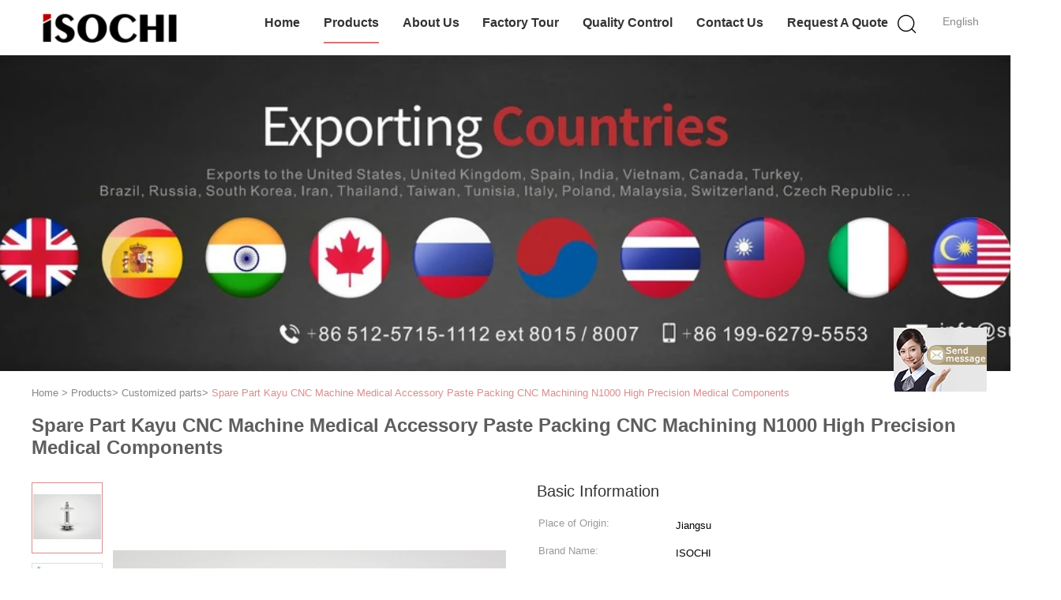

--- FILE ---
content_type: text/html
request_url: https://www.pcbdrillingmachineparts.com/sale-21205207-spare-part-kayu-cnc-machine-medical-accessory-paste-packing-cnc-machining-n1000-high-precision-medic.html
body_size: 22977
content:

<!DOCTYPE html>
<html lang="en">
<head>
	<meta charset="utf-8">
	<meta http-equiv="X-UA-Compatible" content="IE=edge">
	<meta name="viewport" content="width=device-width, initial-scale=1">
    <title>Spare Part Kayu CNC Machine Medical Accessory Paste Packing CNC Machining N1000 High Precision Medical Components</title>
    <meta name="keywords" content="Customized parts, Spare Part Kayu CNC Machine Medical Accessory Paste Packing CNC Machining N1000 High Precision Medical Components, Customized parts for sale, Customized parts price" />
    <meta name="description" content="High quality Spare Part Kayu CNC Machine Medical Accessory Paste Packing CNC Machining N1000 High Precision Medical Components from China, China's leading Customized parts product market, With strict quality control Customized parts factories, Producing high quality Spare Part Kayu CNC Machine Medical Accessory Paste Packing CNC Machining N1000 High Precision Medical Components products." />
			<link type='text/css' rel='stylesheet' href='/??/images/global.css,/photo/pcbdrillingmachineparts/sitetpl/style/common.css?ver=1597312502' media='all'>
			  <script type='text/javascript' src='/??/js/jquery.js,/js/common_header.js'></script><meta property="og:title" content="Spare Part Kayu CNC Machine Medical Accessory Paste Packing CNC Machining N1000 High Precision Medical Components" />
<meta property="og:description" content="High quality Spare Part Kayu CNC Machine Medical Accessory Paste Packing CNC Machining N1000 High Precision Medical Components from China, China's leading Customized parts product market, With strict quality control Customized parts factories, Producing high quality Spare Part Kayu CNC Machine Medical Accessory Paste Packing CNC Machining N1000 High Precision Medical Components products." />
<meta property="og:type" content="product" />
<meta property="og:availability" content="instock" />
<meta property="og:site_name" content="Kunshan Sochi Electronics Co.,Ltd" />
<meta property="og:url" content="https://www.pcbdrillingmachineparts.com/sale-21205207-spare-part-kayu-cnc-machine-medical-accessory-paste-packing-cnc-machining-n1000-high-precision-medic.html" />
<meta property="og:image" content="https://www.pcbdrillingmachineparts.com/photo/ps70594510-spare_part_kayu_cnc_machine_medical_accessory_paste_packing_cnc_machining_n1000_high_precision_medical_components.jpg" />
<link rel="canonical" href="https://www.pcbdrillingmachineparts.com/sale-21205207-spare-part-kayu-cnc-machine-medical-accessory-paste-packing-cnc-machining-n1000-high-precision-medic.html" />
<link rel="alternate" href="https://m.pcbdrillingmachineparts.com/sale-21205207-spare-part-kayu-cnc-machine-medical-accessory-paste-packing-cnc-machining-n1000-high-precision-medic.html" media="only screen and (max-width: 640px)" />
<style type="text/css">
/*<![CDATA[*/
.consent__cookie {position: fixed;top: 0;left: 0;width: 100%;height: 0%;z-index: 100000;}.consent__cookie_bg {position: fixed;top: 0;left: 0;width: 100%;height: 100%;background: #000;opacity: .6;display: none }.consent__cookie_rel {position: fixed;bottom:0;left: 0;width: 100%;background: #fff;display: -webkit-box;display: -ms-flexbox;display: flex;flex-wrap: wrap;padding: 24px 80px;-webkit-box-sizing: border-box;box-sizing: border-box;-webkit-box-pack: justify;-ms-flex-pack: justify;justify-content: space-between;-webkit-transition: all ease-in-out .3s;transition: all ease-in-out .3s }.consent__close {position: absolute;top: 20px;right: 20px;cursor: pointer }.consent__close svg {fill: #777 }.consent__close:hover svg {fill: #000 }.consent__cookie_box {flex: 1;word-break: break-word;}.consent__warm {color: #777;font-size: 16px;margin-bottom: 12px;line-height: 19px }.consent__title {color: #333;font-size: 20px;font-weight: 600;margin-bottom: 12px;line-height: 23px }.consent__itxt {color: #333;font-size: 14px;margin-bottom: 12px;display: -webkit-box;display: -ms-flexbox;display: flex;-webkit-box-align: center;-ms-flex-align: center;align-items: center }.consent__itxt i {display: -webkit-inline-box;display: -ms-inline-flexbox;display: inline-flex;width: 28px;height: 28px;border-radius: 50%;background: #e0f9e9;margin-right: 8px;-webkit-box-align: center;-ms-flex-align: center;align-items: center;-webkit-box-pack: center;-ms-flex-pack: center;justify-content: center }.consent__itxt svg {fill: #3ca860 }.consent__txt {color: #a6a6a6;font-size: 14px;margin-bottom: 8px;line-height: 17px }.consent__btns {display: -webkit-box;display: -ms-flexbox;display: flex;-webkit-box-orient: vertical;-webkit-box-direction: normal;-ms-flex-direction: column;flex-direction: column;-webkit-box-pack: center;-ms-flex-pack: center;justify-content: center;flex-shrink: 0;}.consent__btn {width: 280px;height: 40px;line-height: 40px;text-align: center;background: #3ca860;color: #fff;border-radius: 4px;margin: 8px 0;-webkit-box-sizing: border-box;box-sizing: border-box;cursor: pointer }.consent__btn:hover {background: #00823b }.consent__btn.empty {color: #3ca860;border: 1px solid #3ca860;background: #fff }.consent__btn.empty:hover {background: #3ca860;color: #fff }.open .consent__cookie_bg {display: block }.open .consent__cookie_rel {bottom: 0 }@media (max-width: 760px) {.consent__btns {width: 100%;align-items: center;}.consent__cookie_rel {padding: 20px 24px }}.consent__cookie.open {display: block;}.consent__cookie {display: none;}
/*]]>*/
</style>
<script type="text/javascript">
/*<![CDATA[*/
window.isvideotpl = 0;window.detailurl = '';
var isShowGuide=0;var company_type = 4;var webim_domain = '';

var colorUrl = '';
var aisearch = 0;
window.playerReportUrl='/vod/view_count/report';
var g_tp = '';
var query_string = ["Products","Detail"];
var customtplcolor = 99602;
window.predomainsub = "";
/*]]>*/
</script>
</head>
<body>
<img src="/logo.gif" style="display:none" alt="logo"/>
	<div id="floatAd" style="z-index: 110000;position:absolute;right:30px;bottom:60px;display: block;
	height:245px;		">
		<form method="post"
		      onSubmit="return changeAction(this,'/contactnow.html');">
			<input type="hidden" name="pid" value="21205207"/>
			<input alt='Send Message' onclick="this.blur()" type="image"
			       src="/images/floatimage_7.gif"/>
		</form>

			</div>
<a style="display: none!important;" title="Kunshan Sochi Electronics Co.,Ltd" class="float-inquiry" href="/contactnow.html" onclick='setinquiryCookie("{\"showproduct\":1,\"pid\":\"21205207\",\"name\":\"Spare Part Kayu CNC Machine Medical Accessory Paste Packing CNC Machining N1000 High Precision Medical Components\",\"source_url\":\"\\/sale-21205207-spare-part-kayu-cnc-machine-medical-accessory-paste-packing-cnc-machining-n1000-high-precision-medic.html\",\"picurl\":\"\\/photo\\/pd70594510-spare_part_kayu_cnc_machine_medical_accessory_paste_packing_cnc_machining_n1000_high_precision_medical_components.jpg\",\"propertyDetail\":[[\"Brand Name:\",\"ISOCHI\"],[\"Place Of Origin:\",\"Jiangsu,China\"],[\"Material:\",\"costumed\"],[\"Customized:\",\"Yes\"]],\"company_name\":null,\"picurl_c\":\"\\/photo\\/pc70594510-spare_part_kayu_cnc_machine_medical_accessory_paste_packing_cnc_machining_n1000_high_precision_medical_components.jpg\",\"price\":\"Negotiation\",\"username\":\"Ms. Sophia Chan\",\"viewTime\":\"Last Login : 4 hours 45 minutes ago\",\"subject\":\"Please send price on your Spare Part Kayu CNC Machine Medical Accessory Paste Packing CNC Machining N1000 High Precision Medical Components\",\"countrycode\":\"\"}");'></a>
<script>
    function getCookie(name) {
        var arr = document.cookie.match(new RegExp("(^| )" + name + "=([^;]*)(;|$)"));
        if (arr != null) {
            return unescape(arr[2]);
        }
        return null;
    }
    var is_new_mjy = '0';
    if (is_new_mjy==1 && isMobileDevice() && getCookie('webim_login_name') && getCookie('webim_buyer_id') && getCookie('webim_45138_seller_id')) {
        document.getElementById("floatAd").style.display = "none";
    }
    // 检测是否是移动端访问
    function isMobileDevice() {
        return /Android|webOS|iPhone|iPad|iPod|BlackBerry|IEMobile|Opera Mini/i.test(navigator.userAgent);
    }

</script>
<script>
var originProductInfo = '';
var originProductInfo = {"showproduct":1,"pid":"21205207","name":"Spare Part Kayu CNC Machine Medical Accessory Paste Packing CNC Machining N1000 High Precision Medical Components","source_url":"\/sale-21205207-spare-part-kayu-cnc-machine-medical-accessory-paste-packing-cnc-machining-n1000-high-precision-medic.html","picurl":"\/photo\/pd70594510-spare_part_kayu_cnc_machine_medical_accessory_paste_packing_cnc_machining_n1000_high_precision_medical_components.jpg","propertyDetail":[["Brand Name:","ISOCHI"],["Place Of Origin:","Jiangsu,China"],["Material:","costumed"],["Customized:","Yes"]],"company_name":null,"picurl_c":"\/photo\/pc70594510-spare_part_kayu_cnc_machine_medical_accessory_paste_packing_cnc_machining_n1000_high_precision_medical_components.jpg","price":"Negotiation","username":"Ms. Sophia Chan","viewTime":"Last Login : 7 hours 45 minutes ago","subject":"How much for your Spare Part Kayu CNC Machine Medical Accessory Paste Packing CNC Machining N1000 High Precision Medical Components","countrycode":""};
var save_url = "/contactsave.html";
var update_url = "/updateinquiry.html";
var productInfo = {};
var defaulProductInfo = {};
var myDate = new Date();
var curDate = myDate.getFullYear()+'-'+(parseInt(myDate.getMonth())+1)+'-'+myDate.getDate();
var message = '';
var default_pop = 1;
var leaveMessageDialog = document.getElementsByClassName('leave-message-dialog')[0]; // 获取弹层
var _$$ = function (dom) {
    return document.querySelectorAll(dom);
};
resInfo = originProductInfo;
defaulProductInfo.pid = resInfo['pid'];
defaulProductInfo.productName = resInfo['name'];
defaulProductInfo.productInfo = resInfo['propertyDetail'];
defaulProductInfo.productImg = resInfo['picurl_c'];
defaulProductInfo.subject = resInfo['subject'];
defaulProductInfo.productImgAlt = resInfo['name'];
var inquirypopup_tmp = 1;
var message = 'Dear,'+'\r\n'+"I am interested in"+' '+trim(resInfo['name'])+", could you send me more details such as type, size, MOQ, material, etc."+'\r\n'+"Thanks!"+'\r\n'+"Waiting for your reply.";
var message_1 = 'Dear,'+'\r\n'+"I am interested in"+' '+trim(resInfo['name'])+", could you send me more details such as type, size, MOQ, material, etc."+'\r\n'+"Thanks!"+'\r\n'+"Waiting for your reply.";
var message_2 = 'Hello,'+'\r\n'+"I am looking for"+' '+trim(resInfo['name'])+", please send me the price, specification and picture."+'\r\n'+"Your swift response will be highly appreciated."+'\r\n'+"Feel free to contact me for more information."+'\r\n'+"Thanks a lot.";
var message_3 = 'Hello,'+'\r\n'+trim(resInfo['name'])+' '+"meets my expectations."+'\r\n'+"Please give me the best price and some other product information."+'\r\n'+"Feel free to contact me via my mail."+'\r\n'+"Thanks a lot.";

var message_4 = 'Dear,'+'\r\n'+"What is the FOB price on your"+' '+trim(resInfo['name'])+'?'+'\r\n'+"Which is the nearest port name?"+'\r\n'+"Please reply me as soon as possible, it would be better to share further information."+'\r\n'+"Regards!";
var message_5 = 'Hi there,'+'\r\n'+"I am very interested in your"+' '+trim(resInfo['name'])+'.'+'\r\n'+"Please send me your product details."+'\r\n'+"Looking forward to your quick reply."+'\r\n'+"Feel free to contact me by mail."+'\r\n'+"Regards!";

var message_6 = 'Dear,'+'\r\n'+"Please provide us with information about your"+' '+trim(resInfo['name'])+", such as type, size, material, and of course the best price."+'\r\n'+"Looking forward to your quick reply."+'\r\n'+"Thank you!";
var message_7 = 'Dear,'+'\r\n'+"Can you supply"+' '+trim(resInfo['name'])+" for us?"+'\r\n'+"First we want a price list and some product details."+'\r\n'+"I hope to get reply asap and look forward to cooperation."+'\r\n'+"Thank you very much.";
var message_8 = 'hi,'+'\r\n'+"I am looking for"+' '+trim(resInfo['name'])+", please give me some more detailed product information."+'\r\n'+"I look forward to your reply."+'\r\n'+"Thank you!";
var message_9 = 'Hello,'+'\r\n'+"Your"+' '+trim(resInfo['name'])+" meets my requirements very well."+'\r\n'+"Please send me the price, specification, and similar model will be OK."+'\r\n'+"Feel free to chat with me."+'\r\n'+"Thanks!";
var message_10 = 'Dear,'+'\r\n'+"I want to know more about the details and quotation of"+' '+trim(resInfo['name'])+'.'+'\r\n'+"Feel free to contact me."+'\r\n'+"Regards!";

var r = getRandom(1,10);

defaulProductInfo.message = eval("message_"+r);

var mytAjax = {

    post: function(url, data, fn) {
        var xhr = new XMLHttpRequest();
        xhr.open("POST", url, true);
        xhr.setRequestHeader("Content-Type", "application/x-www-form-urlencoded;charset=UTF-8");
        xhr.setRequestHeader("X-Requested-With", "XMLHttpRequest");
        xhr.setRequestHeader('Content-Type','text/plain;charset=UTF-8');
        xhr.onreadystatechange = function() {
            if(xhr.readyState == 4 && (xhr.status == 200 || xhr.status == 304)) {
                fn.call(this, xhr.responseText);
            }
        };
        xhr.send(data);
    },

    postform: function(url, data, fn) {
        var xhr = new XMLHttpRequest();
        xhr.open("POST", url, true);
        xhr.setRequestHeader("X-Requested-With", "XMLHttpRequest");
        xhr.onreadystatechange = function() {
            if(xhr.readyState == 4 && (xhr.status == 200 || xhr.status == 304)) {
                fn.call(this, xhr.responseText);
            }
        };
        xhr.send(data);
    }
};
window.onload = function(){
    leaveMessageDialog = document.getElementsByClassName('leave-message-dialog')[0];
    if (window.localStorage.recordDialogStatus=='undefined' || (window.localStorage.recordDialogStatus!='undefined' && window.localStorage.recordDialogStatus != curDate)) {
        setTimeout(function(){
            if(parseInt(inquirypopup_tmp%10) == 1){
                creatDialog(defaulProductInfo, 1);
            }
        }, 6000);
    }
};
function trim(str)
{
    str = str.replace(/(^\s*)/g,"");
    return str.replace(/(\s*$)/g,"");
};
function getRandom(m,n){
    var num = Math.floor(Math.random()*(m - n) + n);
    return num;
};
function strBtn(param) {

    var starattextarea = document.getElementById("textareamessage").value.length;
    var email = document.getElementById("startEmail").value;

    var default_tip = document.querySelectorAll(".watermark_container").length;
    if (20 < starattextarea && starattextarea < 3000) {
        if(default_tip>0){
            document.getElementById("textareamessage1").parentNode.parentNode.nextElementSibling.style.display = "none";
        }else{
            document.getElementById("textareamessage1").parentNode.nextElementSibling.style.display = "none";
        }

    } else {
        if(default_tip>0){
            document.getElementById("textareamessage1").parentNode.parentNode.nextElementSibling.style.display = "block";
        }else{
            document.getElementById("textareamessage1").parentNode.nextElementSibling.style.display = "block";
        }

        return;
    }

    // var re = /^([a-zA-Z0-9_-])+@([a-zA-Z0-9_-])+\.([a-zA-Z0-9_-])+/i;/*邮箱不区分大小写*/
    var re = /^[a-zA-Z0-9][\w-]*(\.?[\w-]+)*@[a-zA-Z0-9-]+(\.[a-zA-Z0-9]+)+$/i;
    if (!re.test(email)) {
        document.getElementById("startEmail").nextElementSibling.style.display = "block";
        return;
    } else {
        document.getElementById("startEmail").nextElementSibling.style.display = "none";
    }

    var subject = document.getElementById("pop_subject").value;
    var pid = document.getElementById("pop_pid").value;
    var message = document.getElementById("textareamessage").value;
    var sender_email = document.getElementById("startEmail").value;
    var tel = '';
    if (document.getElementById("tel0") != undefined && document.getElementById("tel0") != '')
        tel = document.getElementById("tel0").value;
    var form_serialize = '&tel='+tel;

    form_serialize = form_serialize.replace(/\+/g, "%2B");
    mytAjax.post(save_url,"pid="+pid+"&subject="+subject+"&email="+sender_email+"&message="+(message)+form_serialize,function(res){
        var mes = JSON.parse(res);
        if(mes.status == 200){
            var iid = mes.iid;
            document.getElementById("pop_iid").value = iid;
            document.getElementById("pop_uuid").value = mes.uuid;

            if(typeof gtag_report_conversion === "function"){
                gtag_report_conversion();//执行统计js代码
            }
            if(typeof fbq === "function"){
                fbq('track','Purchase');//执行统计js代码
            }
        }
    });
    for (var index = 0; index < document.querySelectorAll(".dialog-content-pql").length; index++) {
        document.querySelectorAll(".dialog-content-pql")[index].style.display = "none";
    };
    $('#idphonepql').val(tel);
    document.getElementById("dialog-content-pql-id").style.display = "block";
    ;
};
function twoBtnOk(param) {

    var selectgender = document.getElementById("Mr").innerHTML;
    var iid = document.getElementById("pop_iid").value;
    var sendername = document.getElementById("idnamepql").value;
    var senderphone = document.getElementById("idphonepql").value;
    var sendercname = document.getElementById("idcompanypql").value;
    var uuid = document.getElementById("pop_uuid").value;
    var gender = 2;
    if(selectgender == 'Mr.') gender = 0;
    if(selectgender == 'Mrs.') gender = 1;
    var pid = document.getElementById("pop_pid").value;
    var form_serialize = '';

        form_serialize = form_serialize.replace(/\+/g, "%2B");

    mytAjax.post(update_url,"iid="+iid+"&gender="+gender+"&uuid="+uuid+"&name="+(sendername)+"&tel="+(senderphone)+"&company="+(sendercname)+form_serialize,function(res){});

    for (var index = 0; index < document.querySelectorAll(".dialog-content-pql").length; index++) {
        document.querySelectorAll(".dialog-content-pql")[index].style.display = "none";
    };
    document.getElementById("dialog-content-pql-ok").style.display = "block";

};
function toCheckMust(name) {
    $('#'+name+'error').hide();
}
function handClidk(param) {
    var starattextarea = document.getElementById("textareamessage1").value.length;
    var email = document.getElementById("startEmail1").value;
    var default_tip = document.querySelectorAll(".watermark_container").length;
    if (20 < starattextarea && starattextarea < 3000) {
        if(default_tip>0){
            document.getElementById("textareamessage1").parentNode.parentNode.nextElementSibling.style.display = "none";
        }else{
            document.getElementById("textareamessage1").parentNode.nextElementSibling.style.display = "none";
        }

    } else {
        if(default_tip>0){
            document.getElementById("textareamessage1").parentNode.parentNode.nextElementSibling.style.display = "block";
        }else{
            document.getElementById("textareamessage1").parentNode.nextElementSibling.style.display = "block";
        }

        return;
    }

    // var re = /^([a-zA-Z0-9_-])+@([a-zA-Z0-9_-])+\.([a-zA-Z0-9_-])+/i;
    var re = /^[a-zA-Z0-9][\w-]*(\.?[\w-]+)*@[a-zA-Z0-9-]+(\.[a-zA-Z0-9]+)+$/i;
    if (!re.test(email)) {
        document.getElementById("startEmail1").nextElementSibling.style.display = "block";
        return;
    } else {
        document.getElementById("startEmail1").nextElementSibling.style.display = "none";
    }

    var subject = document.getElementById("pop_subject").value;
    var pid = document.getElementById("pop_pid").value;
    var message = document.getElementById("textareamessage1").value;
    var sender_email = document.getElementById("startEmail1").value;
    var form_serialize = tel = '';
    if (document.getElementById("tel1") != undefined && document.getElementById("tel1") != '')
        tel = document.getElementById("tel1").value;
        mytAjax.post(save_url,"email="+sender_email+"&tel="+tel+"&pid="+pid+"&message="+message+"&subject="+subject+form_serialize,function(res){

        var mes = JSON.parse(res);
        if(mes.status == 200){
            var iid = mes.iid;
            document.getElementById("pop_iid").value = iid;
            document.getElementById("pop_uuid").value = mes.uuid;
            if(typeof gtag_report_conversion === "function"){
                gtag_report_conversion();//执行统计js代码
            }
        }

    });
    for (var index = 0; index < document.querySelectorAll(".dialog-content-pql").length; index++) {
        document.querySelectorAll(".dialog-content-pql")[index].style.display = "none";
    };
    $('#idphonepql').val(tel);
    document.getElementById("dialog-content-pql-id").style.display = "block";

};
window.addEventListener('load', function () {
    $('.checkbox-wrap label').each(function(){
        if($(this).find('input').prop('checked')){
            $(this).addClass('on')
        }else {
            $(this).removeClass('on')
        }
    })
    $(document).on('click', '.checkbox-wrap label' , function(ev){
        if (ev.target.tagName.toUpperCase() != 'INPUT') {
            $(this).toggleClass('on')
        }
    })
})

function hand_video(pdata) {
    data = JSON.parse(pdata);
    productInfo.productName = data.productName;
    productInfo.productInfo = data.productInfo;
    productInfo.productImg = data.productImg;
    productInfo.subject = data.subject;

    var message = 'Dear,'+'\r\n'+"I am interested in"+' '+trim(data.productName)+", could you send me more details such as type, size, quantity, material, etc."+'\r\n'+"Thanks!"+'\r\n'+"Waiting for your reply.";

    var message = 'Dear,'+'\r\n'+"I am interested in"+' '+trim(data.productName)+", could you send me more details such as type, size, MOQ, material, etc."+'\r\n'+"Thanks!"+'\r\n'+"Waiting for your reply.";
    var message_1 = 'Dear,'+'\r\n'+"I am interested in"+' '+trim(data.productName)+", could you send me more details such as type, size, MOQ, material, etc."+'\r\n'+"Thanks!"+'\r\n'+"Waiting for your reply.";
    var message_2 = 'Hello,'+'\r\n'+"I am looking for"+' '+trim(data.productName)+", please send me the price, specification and picture."+'\r\n'+"Your swift response will be highly appreciated."+'\r\n'+"Feel free to contact me for more information."+'\r\n'+"Thanks a lot.";
    var message_3 = 'Hello,'+'\r\n'+trim(data.productName)+' '+"meets my expectations."+'\r\n'+"Please give me the best price and some other product information."+'\r\n'+"Feel free to contact me via my mail."+'\r\n'+"Thanks a lot.";

    var message_4 = 'Dear,'+'\r\n'+"What is the FOB price on your"+' '+trim(data.productName)+'?'+'\r\n'+"Which is the nearest port name?"+'\r\n'+"Please reply me as soon as possible, it would be better to share further information."+'\r\n'+"Regards!";
    var message_5 = 'Hi there,'+'\r\n'+"I am very interested in your"+' '+trim(data.productName)+'.'+'\r\n'+"Please send me your product details."+'\r\n'+"Looking forward to your quick reply."+'\r\n'+"Feel free to contact me by mail."+'\r\n'+"Regards!";

    var message_6 = 'Dear,'+'\r\n'+"Please provide us with information about your"+' '+trim(data.productName)+", such as type, size, material, and of course the best price."+'\r\n'+"Looking forward to your quick reply."+'\r\n'+"Thank you!";
    var message_7 = 'Dear,'+'\r\n'+"Can you supply"+' '+trim(data.productName)+" for us?"+'\r\n'+"First we want a price list and some product details."+'\r\n'+"I hope to get reply asap and look forward to cooperation."+'\r\n'+"Thank you very much.";
    var message_8 = 'hi,'+'\r\n'+"I am looking for"+' '+trim(data.productName)+", please give me some more detailed product information."+'\r\n'+"I look forward to your reply."+'\r\n'+"Thank you!";
    var message_9 = 'Hello,'+'\r\n'+"Your"+' '+trim(data.productName)+" meets my requirements very well."+'\r\n'+"Please send me the price, specification, and similar model will be OK."+'\r\n'+"Feel free to chat with me."+'\r\n'+"Thanks!";
    var message_10 = 'Dear,'+'\r\n'+"I want to know more about the details and quotation of"+' '+trim(data.productName)+'.'+'\r\n'+"Feel free to contact me."+'\r\n'+"Regards!";

    var r = getRandom(1,10);

    productInfo.message = eval("message_"+r);
    if(parseInt(inquirypopup_tmp/10) == 1){
        productInfo.message = "";
    }
    productInfo.pid = data.pid;
    creatDialog(productInfo, 2);
};

function handDialog(pdata) {
    data = JSON.parse(pdata);
    productInfo.productName = data.productName;
    productInfo.productInfo = data.productInfo;
    productInfo.productImg = data.productImg;
    productInfo.subject = data.subject;

    var message = 'Dear,'+'\r\n'+"I am interested in"+' '+trim(data.productName)+", could you send me more details such as type, size, quantity, material, etc."+'\r\n'+"Thanks!"+'\r\n'+"Waiting for your reply.";

    var message = 'Dear,'+'\r\n'+"I am interested in"+' '+trim(data.productName)+", could you send me more details such as type, size, MOQ, material, etc."+'\r\n'+"Thanks!"+'\r\n'+"Waiting for your reply.";
    var message_1 = 'Dear,'+'\r\n'+"I am interested in"+' '+trim(data.productName)+", could you send me more details such as type, size, MOQ, material, etc."+'\r\n'+"Thanks!"+'\r\n'+"Waiting for your reply.";
    var message_2 = 'Hello,'+'\r\n'+"I am looking for"+' '+trim(data.productName)+", please send me the price, specification and picture."+'\r\n'+"Your swift response will be highly appreciated."+'\r\n'+"Feel free to contact me for more information."+'\r\n'+"Thanks a lot.";
    var message_3 = 'Hello,'+'\r\n'+trim(data.productName)+' '+"meets my expectations."+'\r\n'+"Please give me the best price and some other product information."+'\r\n'+"Feel free to contact me via my mail."+'\r\n'+"Thanks a lot.";

    var message_4 = 'Dear,'+'\r\n'+"What is the FOB price on your"+' '+trim(data.productName)+'?'+'\r\n'+"Which is the nearest port name?"+'\r\n'+"Please reply me as soon as possible, it would be better to share further information."+'\r\n'+"Regards!";
    var message_5 = 'Hi there,'+'\r\n'+"I am very interested in your"+' '+trim(data.productName)+'.'+'\r\n'+"Please send me your product details."+'\r\n'+"Looking forward to your quick reply."+'\r\n'+"Feel free to contact me by mail."+'\r\n'+"Regards!";

    var message_6 = 'Dear,'+'\r\n'+"Please provide us with information about your"+' '+trim(data.productName)+", such as type, size, material, and of course the best price."+'\r\n'+"Looking forward to your quick reply."+'\r\n'+"Thank you!";
    var message_7 = 'Dear,'+'\r\n'+"Can you supply"+' '+trim(data.productName)+" for us?"+'\r\n'+"First we want a price list and some product details."+'\r\n'+"I hope to get reply asap and look forward to cooperation."+'\r\n'+"Thank you very much.";
    var message_8 = 'hi,'+'\r\n'+"I am looking for"+' '+trim(data.productName)+", please give me some more detailed product information."+'\r\n'+"I look forward to your reply."+'\r\n'+"Thank you!";
    var message_9 = 'Hello,'+'\r\n'+"Your"+' '+trim(data.productName)+" meets my requirements very well."+'\r\n'+"Please send me the price, specification, and similar model will be OK."+'\r\n'+"Feel free to chat with me."+'\r\n'+"Thanks!";
    var message_10 = 'Dear,'+'\r\n'+"I want to know more about the details and quotation of"+' '+trim(data.productName)+'.'+'\r\n'+"Feel free to contact me."+'\r\n'+"Regards!";

    var r = getRandom(1,10);

    productInfo.message = eval("message_"+r);
    if(parseInt(inquirypopup_tmp/10) == 1){
        productInfo.message = "";
    }
    productInfo.pid = data.pid;
    creatDialog(productInfo, 2);
};

function closepql(param) {

    leaveMessageDialog.style.display = 'none';
};

function closepql2(param) {

    for (var index = 0; index < document.querySelectorAll(".dialog-content-pql").length; index++) {
        document.querySelectorAll(".dialog-content-pql")[index].style.display = "none";
    };
    document.getElementById("dialog-content-pql-ok").style.display = "block";
};

function decodeHtmlEntities(str) {
    var tempElement = document.createElement('div');
    tempElement.innerHTML = str;
    return tempElement.textContent || tempElement.innerText || '';
}

function initProduct(productInfo,type){

    productInfo.productName = decodeHtmlEntities(productInfo.productName);
    productInfo.message = decodeHtmlEntities(productInfo.message);

    leaveMessageDialog = document.getElementsByClassName('leave-message-dialog')[0];
    leaveMessageDialog.style.display = "block";
    if(type == 3){
        var popinquiryemail = document.getElementById("popinquiryemail").value;
        _$$("#startEmail1")[0].value = popinquiryemail;
    }else{
        _$$("#startEmail1")[0].value = "";
    }
    _$$("#startEmail")[0].value = "";
    _$$("#idnamepql")[0].value = "";
    _$$("#idphonepql")[0].value = "";
    _$$("#idcompanypql")[0].value = "";

    _$$("#pop_pid")[0].value = productInfo.pid;
    _$$("#pop_subject")[0].value = productInfo.subject;
    
    if(parseInt(inquirypopup_tmp/10) == 1){
        productInfo.message = "";
    }

    _$$("#textareamessage1")[0].value = productInfo.message;
    _$$("#textareamessage")[0].value = productInfo.message;

    _$$("#dialog-content-pql-id .titlep")[0].innerHTML = productInfo.productName;
    _$$("#dialog-content-pql-id img")[0].setAttribute("src", productInfo.productImg);
    _$$("#dialog-content-pql-id img")[0].setAttribute("alt", productInfo.productImgAlt);

    _$$("#dialog-content-pql-id-hand img")[0].setAttribute("src", productInfo.productImg);
    _$$("#dialog-content-pql-id-hand img")[0].setAttribute("alt", productInfo.productImgAlt);
    _$$("#dialog-content-pql-id-hand .titlep")[0].innerHTML = productInfo.productName;

    if (productInfo.productInfo.length > 0) {
        var ul2, ul;
        ul = document.createElement("ul");
        for (var index = 0; index < productInfo.productInfo.length; index++) {
            var el = productInfo.productInfo[index];
            var li = document.createElement("li");
            var span1 = document.createElement("span");
            span1.innerHTML = el[0] + ":";
            var span2 = document.createElement("span");
            span2.innerHTML = el[1];
            li.appendChild(span1);
            li.appendChild(span2);
            ul.appendChild(li);

        }
        ul2 = ul.cloneNode(true);
        if (type === 1) {
            _$$("#dialog-content-pql-id .left")[0].replaceChild(ul, _$$("#dialog-content-pql-id .left ul")[0]);
        } else {
            _$$("#dialog-content-pql-id-hand .left")[0].replaceChild(ul2, _$$("#dialog-content-pql-id-hand .left ul")[0]);
            _$$("#dialog-content-pql-id .left")[0].replaceChild(ul, _$$("#dialog-content-pql-id .left ul")[0]);
        }
    };
    for (var index = 0; index < _$$("#dialog-content-pql-id .right ul li").length; index++) {
        _$$("#dialog-content-pql-id .right ul li")[index].addEventListener("click", function (params) {
            _$$("#dialog-content-pql-id .right #Mr")[0].innerHTML = this.innerHTML
        }, false)

    };

};
function closeInquiryCreateDialog() {
    document.getElementById("xuanpan_dialog_box_pql").style.display = "none";
};
function showInquiryCreateDialog() {
    document.getElementById("xuanpan_dialog_box_pql").style.display = "block";
};
function submitPopInquiry(){
    var message = document.getElementById("inquiry_message").value;
    var email = document.getElementById("inquiry_email").value;
    var subject = defaulProductInfo.subject;
    var pid = defaulProductInfo.pid;
    if (email === undefined) {
        showInquiryCreateDialog();
        document.getElementById("inquiry_email").style.border = "1px solid red";
        return false;
    };
    if (message === undefined) {
        showInquiryCreateDialog();
        document.getElementById("inquiry_message").style.border = "1px solid red";
        return false;
    };
    if (email.search(/^\w+((-\w+)|(\.\w+))*\@[A-Za-z0-9]+((\.|-)[A-Za-z0-9]+)*\.[A-Za-z0-9]+$/) == -1) {
        document.getElementById("inquiry_email").style.border= "1px solid red";
        showInquiryCreateDialog();
        return false;
    } else {
        document.getElementById("inquiry_email").style.border= "";
    };
    if (message.length < 20 || message.length >3000) {
        showInquiryCreateDialog();
        document.getElementById("inquiry_message").style.border = "1px solid red";
        return false;
    } else {
        document.getElementById("inquiry_message").style.border = "";
    };
    var tel = '';
    if (document.getElementById("tel") != undefined && document.getElementById("tel") != '')
        tel = document.getElementById("tel").value;

    mytAjax.post(save_url,"pid="+pid+"&subject="+subject+"&email="+email+"&message="+(message)+'&tel='+tel,function(res){
        var mes = JSON.parse(res);
        if(mes.status == 200){
            var iid = mes.iid;
            document.getElementById("pop_iid").value = iid;
            document.getElementById("pop_uuid").value = mes.uuid;

        }
    });
    initProduct(defaulProductInfo);
    for (var index = 0; index < document.querySelectorAll(".dialog-content-pql").length; index++) {
        document.querySelectorAll(".dialog-content-pql")[index].style.display = "none";
    };
    $('#idphonepql').val(tel);
    document.getElementById("dialog-content-pql-id").style.display = "block";

};

//带附件上传
function submitPopInquiryfile(email_id,message_id,check_sort,name_id,phone_id,company_id,attachments){

    if(typeof(check_sort) == 'undefined'){
        check_sort = 0;
    }
    var message = document.getElementById(message_id).value;
    var email = document.getElementById(email_id).value;
    var attachments = document.getElementById(attachments).value;
    if(typeof(name_id) !== 'undefined' && name_id != ""){
        var name  = document.getElementById(name_id).value;
    }
    if(typeof(phone_id) !== 'undefined' && phone_id != ""){
        var phone = document.getElementById(phone_id).value;
    }
    if(typeof(company_id) !== 'undefined' && company_id != ""){
        var company = document.getElementById(company_id).value;
    }
    var subject = defaulProductInfo.subject;
    var pid = defaulProductInfo.pid;

    if(check_sort == 0){
        if (email === undefined) {
            showInquiryCreateDialog();
            document.getElementById(email_id).style.border = "1px solid red";
            return false;
        };
        if (message === undefined) {
            showInquiryCreateDialog();
            document.getElementById(message_id).style.border = "1px solid red";
            return false;
        };

        if (email.search(/^\w+((-\w+)|(\.\w+))*\@[A-Za-z0-9]+((\.|-)[A-Za-z0-9]+)*\.[A-Za-z0-9]+$/) == -1) {
            document.getElementById(email_id).style.border= "1px solid red";
            showInquiryCreateDialog();
            return false;
        } else {
            document.getElementById(email_id).style.border= "";
        };
        if (message.length < 20 || message.length >3000) {
            showInquiryCreateDialog();
            document.getElementById(message_id).style.border = "1px solid red";
            return false;
        } else {
            document.getElementById(message_id).style.border = "";
        };
    }else{

        if (message === undefined) {
            showInquiryCreateDialog();
            document.getElementById(message_id).style.border = "1px solid red";
            return false;
        };

        if (email === undefined) {
            showInquiryCreateDialog();
            document.getElementById(email_id).style.border = "1px solid red";
            return false;
        };

        if (message.length < 20 || message.length >3000) {
            showInquiryCreateDialog();
            document.getElementById(message_id).style.border = "1px solid red";
            return false;
        } else {
            document.getElementById(message_id).style.border = "";
        };

        if (email.search(/^\w+((-\w+)|(\.\w+))*\@[A-Za-z0-9]+((\.|-)[A-Za-z0-9]+)*\.[A-Za-z0-9]+$/) == -1) {
            document.getElementById(email_id).style.border= "1px solid red";
            showInquiryCreateDialog();
            return false;
        } else {
            document.getElementById(email_id).style.border= "";
        };

    };

    mytAjax.post(save_url,"pid="+pid+"&subject="+subject+"&email="+email+"&message="+message+"&company="+company+"&attachments="+attachments,function(res){
        var mes = JSON.parse(res);
        if(mes.status == 200){
            var iid = mes.iid;
            document.getElementById("pop_iid").value = iid;
            document.getElementById("pop_uuid").value = mes.uuid;

            if(typeof gtag_report_conversion === "function"){
                gtag_report_conversion();//执行统计js代码
            }
            if(typeof fbq === "function"){
                fbq('track','Purchase');//执行统计js代码
            }
        }
    });
    initProduct(defaulProductInfo);

    if(name !== undefined && name != ""){
        _$$("#idnamepql")[0].value = name;
    }

    if(phone !== undefined && phone != ""){
        _$$("#idphonepql")[0].value = phone;
    }

    if(company !== undefined && company != ""){
        _$$("#idcompanypql")[0].value = company;
    }

    for (var index = 0; index < document.querySelectorAll(".dialog-content-pql").length; index++) {
        document.querySelectorAll(".dialog-content-pql")[index].style.display = "none";
    };
    document.getElementById("dialog-content-pql-id").style.display = "block";

};
function submitPopInquiryByParam(email_id,message_id,check_sort,name_id,phone_id,company_id){

    if(typeof(check_sort) == 'undefined'){
        check_sort = 0;
    }

    var senderphone = '';
    var message = document.getElementById(message_id).value;
    var email = document.getElementById(email_id).value;
    if(typeof(name_id) !== 'undefined' && name_id != ""){
        var name  = document.getElementById(name_id).value;
    }
    if(typeof(phone_id) !== 'undefined' && phone_id != ""){
        var phone = document.getElementById(phone_id).value;
        senderphone = phone;
    }
    if(typeof(company_id) !== 'undefined' && company_id != ""){
        var company = document.getElementById(company_id).value;
    }
    var subject = defaulProductInfo.subject;
    var pid = defaulProductInfo.pid;

    if(check_sort == 0){
        if (email === undefined) {
            showInquiryCreateDialog();
            document.getElementById(email_id).style.border = "1px solid red";
            return false;
        };
        if (message === undefined) {
            showInquiryCreateDialog();
            document.getElementById(message_id).style.border = "1px solid red";
            return false;
        };

        if (email.search(/^\w+((-\w+)|(\.\w+))*\@[A-Za-z0-9]+((\.|-)[A-Za-z0-9]+)*\.[A-Za-z0-9]+$/) == -1) {
            document.getElementById(email_id).style.border= "1px solid red";
            showInquiryCreateDialog();
            return false;
        } else {
            document.getElementById(email_id).style.border= "";
        };
        if (message.length < 20 || message.length >3000) {
            showInquiryCreateDialog();
            document.getElementById(message_id).style.border = "1px solid red";
            return false;
        } else {
            document.getElementById(message_id).style.border = "";
        };
    }else{

        if (message === undefined) {
            showInquiryCreateDialog();
            document.getElementById(message_id).style.border = "1px solid red";
            return false;
        };

        if (email === undefined) {
            showInquiryCreateDialog();
            document.getElementById(email_id).style.border = "1px solid red";
            return false;
        };

        if (message.length < 20 || message.length >3000) {
            showInquiryCreateDialog();
            document.getElementById(message_id).style.border = "1px solid red";
            return false;
        } else {
            document.getElementById(message_id).style.border = "";
        };

        if (email.search(/^\w+((-\w+)|(\.\w+))*\@[A-Za-z0-9]+((\.|-)[A-Za-z0-9]+)*\.[A-Za-z0-9]+$/) == -1) {
            document.getElementById(email_id).style.border= "1px solid red";
            showInquiryCreateDialog();
            return false;
        } else {
            document.getElementById(email_id).style.border= "";
        };

    };

    var productsku = "";
    if($("#product_sku").length > 0){
        productsku = $("#product_sku").html();
    }

    mytAjax.post(save_url,"tel="+senderphone+"&pid="+pid+"&subject="+subject+"&email="+email+"&message="+message+"&messagesku="+encodeURI(productsku),function(res){
        var mes = JSON.parse(res);
        if(mes.status == 200){
            var iid = mes.iid;
            document.getElementById("pop_iid").value = iid;
            document.getElementById("pop_uuid").value = mes.uuid;

            if(typeof gtag_report_conversion === "function"){
                gtag_report_conversion();//执行统计js代码
            }
            if(typeof fbq === "function"){
                fbq('track','Purchase');//执行统计js代码
            }
        }
    });
    initProduct(defaulProductInfo);

    if(name !== undefined && name != ""){
        _$$("#idnamepql")[0].value = name;
    }

    if(phone !== undefined && phone != ""){
        _$$("#idphonepql")[0].value = phone;
    }

    if(company !== undefined && company != ""){
        _$$("#idcompanypql")[0].value = company;
    }

    for (var index = 0; index < document.querySelectorAll(".dialog-content-pql").length; index++) {
        document.querySelectorAll(".dialog-content-pql")[index].style.display = "none";

    };
    document.getElementById("dialog-content-pql-id").style.display = "block";

};

function creat_videoDialog(productInfo, type) {

    if(type == 1){
        if(default_pop != 1){
            return false;
        }
        window.localStorage.recordDialogStatus = curDate;
    }else{
        default_pop = 0;
    }
    initProduct(productInfo, type);
    if (type === 1) {
        // 自动弹出
        for (var index = 0; index < document.querySelectorAll(".dialog-content-pql").length; index++) {

            document.querySelectorAll(".dialog-content-pql")[index].style.display = "none";
        };
        document.getElementById("dialog-content-pql").style.display = "block";
    } else {
        // 手动弹出
        for (var index = 0; index < document.querySelectorAll(".dialog-content-pql").length; index++) {
            document.querySelectorAll(".dialog-content-pql")[index].style.display = "none";
        };
        document.getElementById("dialog-content-pql-id-hand").style.display = "block";
    }
}

function creatDialog(productInfo, type) {

    if(type == 1){
        if(default_pop != 1){
            return false;
        }
        window.localStorage.recordDialogStatus = curDate;
    }else{
        default_pop = 0;
    }
    initProduct(productInfo, type);
    if (type === 1) {
        // 自动弹出
        for (var index = 0; index < document.querySelectorAll(".dialog-content-pql").length; index++) {

            document.querySelectorAll(".dialog-content-pql")[index].style.display = "none";
        };
        document.getElementById("dialog-content-pql").style.display = "block";
    } else {
        // 手动弹出
        for (var index = 0; index < document.querySelectorAll(".dialog-content-pql").length; index++) {
            document.querySelectorAll(".dialog-content-pql")[index].style.display = "none";
        };
        document.getElementById("dialog-content-pql-id-hand").style.display = "block";
    }
}

//带邮箱信息打开询盘框 emailtype=1表示带入邮箱
function openDialog(emailtype){
    var type = 2;//不带入邮箱，手动弹出
    if(emailtype == 1){
        var popinquiryemail = document.getElementById("popinquiryemail").value;
        // var re = /^([a-zA-Z0-9_-])+@([a-zA-Z0-9_-])+\.([a-zA-Z0-9_-])+/i;
        var re = /^[a-zA-Z0-9][\w-]*(\.?[\w-]+)*@[a-zA-Z0-9-]+(\.[a-zA-Z0-9]+)+$/i;
        if (!re.test(popinquiryemail)) {
            //前端提示样式;
            showInquiryCreateDialog();
            document.getElementById("popinquiryemail").style.border = "1px solid red";
            return false;
        } else {
            //前端提示样式;
        }
        var type = 3;
    }
    creatDialog(defaulProductInfo,type);
}

//上传附件
function inquiryUploadFile(){
    var fileObj = document.querySelector("#fileId").files[0];
    //构建表单数据
    var formData = new FormData();
    var filesize = fileObj.size;
    if(filesize > 10485760 || filesize == 0) {
        document.getElementById("filetips").style.display = "block";
        return false;
    }else {
        document.getElementById("filetips").style.display = "none";
    }
    formData.append('popinquiryfile', fileObj);
    document.getElementById("quotefileform").reset();
    var save_url = "/inquiryuploadfile.html";
    mytAjax.postform(save_url,formData,function(res){
        var mes = JSON.parse(res);
        if(mes.status == 200){
            document.getElementById("uploader-file-info").innerHTML = document.getElementById("uploader-file-info").innerHTML + "<span class=op>"+mes.attfile.name+"<a class=delatt id=att"+mes.attfile.id+" onclick=delatt("+mes.attfile.id+");>Delete</a></span>";
            var nowattachs = document.getElementById("attachments").value;
            if( nowattachs !== ""){
                var attachs = JSON.parse(nowattachs);
                attachs[mes.attfile.id] = mes.attfile;
            }else{
                var attachs = {};
                attachs[mes.attfile.id] = mes.attfile;
            }
            document.getElementById("attachments").value = JSON.stringify(attachs);
        }
    });
}
//附件删除
function delatt(attid)
{
    var nowattachs = document.getElementById("attachments").value;
    if( nowattachs !== ""){
        var attachs = JSON.parse(nowattachs);
        if(attachs[attid] == ""){
            return false;
        }
        var formData = new FormData();
        var delfile = attachs[attid]['filename'];
        var save_url = "/inquirydelfile.html";
        if(delfile != "") {
            formData.append('delfile', delfile);
            mytAjax.postform(save_url, formData, function (res) {
                if(res !== "") {
                    var mes = JSON.parse(res);
                    if (mes.status == 200) {
                        delete attachs[attid];
                        document.getElementById("attachments").value = JSON.stringify(attachs);
                        var s = document.getElementById("att"+attid);
                        s.parentNode.remove();
                    }
                }
            });
        }
    }else{
        return false;
    }
}

</script>
<div class="leave-message-dialog" style="display: none">
<style>
    .leave-message-dialog .close:before, .leave-message-dialog .close:after{
        content:initial;
    }
</style>
<div class="dialog-content-pql" id="dialog-content-pql" style="display: none">
    <span class="close" onclick="closepql()"><img src="/images/close.png" alt="close"></span>
    <div class="title">
        <p class="firstp-pql">Leave a Message</p>
        <p class="lastp-pql">We will call you back soon!</p>
    </div>
    <div class="form">
        <div class="textarea">
            <textarea style='font-family: robot;'  name="" id="textareamessage" cols="30" rows="10" style="margin-bottom:14px;width:100%"
                placeholder="Please enter your inquiry details."></textarea>
        </div>
        <p class="error-pql"> <span class="icon-pql"><img src="/images/error.png" alt="Kunshan Sochi Electronics Co.,Ltd"></span> Your message must be between 20-3,000 characters!</p>
        <input id="startEmail" type="text" placeholder="Enter your E-mail" onkeydown="if(event.keyCode === 13){ strBtn();}">
        <p class="error-pql"><span class="icon-pql"><img src="/images/error.png" alt="Kunshan Sochi Electronics Co.,Ltd"></span> Please check your E-mail! </p>
                <div class="operations">
            <div class='btn' id="submitStart" type="submit" onclick="strBtn()">SUBMIT</div>
        </div>
            </div>
</div>
<div class="dialog-content-pql dialog-content-pql-id" id="dialog-content-pql-id" style="display:none">
        <span class="close" onclick="closepql2()"><svg t="1648434466530" class="icon" viewBox="0 0 1024 1024" version="1.1" xmlns="http://www.w3.org/2000/svg" p-id="2198" width="16" height="16"><path d="M576 512l277.333333 277.333333-64 64-277.333333-277.333333L234.666667 853.333333 170.666667 789.333333l277.333333-277.333333L170.666667 234.666667 234.666667 170.666667l277.333333 277.333333L789.333333 170.666667 853.333333 234.666667 576 512z" fill="#444444" p-id="2199"></path></svg></span>
    <div class="left">
        <div class="img"><img></div>
        <p class="titlep"></p>
        <ul> </ul>
    </div>
    <div class="right">
                <p class="title">More information facilitates better communication.</p>
                <div style="position: relative;">
            <div class="mr"> <span id="Mr">Mr.</span>
                <ul>
                    <li>Mr.</li>
                    <li>Mrs.</li>
                </ul>
            </div>
            <input style="text-indent: 80px;" type="text" id="idnamepql" placeholder="Input your name">
        </div>
        <input type="text"  id="idphonepql"  placeholder="Phone Number">
        <input type="text" id="idcompanypql"  placeholder="Company" onkeydown="if(event.keyCode === 13){ twoBtnOk();}">
                <div class="btn form_new" id="twoBtnOk" onclick="twoBtnOk()">OK</div>
    </div>
</div>

<div class="dialog-content-pql dialog-content-pql-ok" id="dialog-content-pql-ok" style="display:none">
        <span class="close" onclick="closepql()"><svg t="1648434466530" class="icon" viewBox="0 0 1024 1024" version="1.1" xmlns="http://www.w3.org/2000/svg" p-id="2198" width="16" height="16"><path d="M576 512l277.333333 277.333333-64 64-277.333333-277.333333L234.666667 853.333333 170.666667 789.333333l277.333333-277.333333L170.666667 234.666667 234.666667 170.666667l277.333333 277.333333L789.333333 170.666667 853.333333 234.666667 576 512z" fill="#444444" p-id="2199"></path></svg></span>
    <div class="duihaook"></div>
        <p class="title">Submitted successfully!</p>
        <p class="p1" style="text-align: center; font-size: 18px; margin-top: 14px;">We will call you back soon!</p>
    <div class="btn" onclick="closepql()" id="endOk" style="margin: 0 auto;margin-top: 50px;">OK</div>
</div>
<div class="dialog-content-pql dialog-content-pql-id dialog-content-pql-id-hand" id="dialog-content-pql-id-hand"
    style="display:none">
     <input type="hidden" name="pop_pid" id="pop_pid" value="0">
     <input type="hidden" name="pop_subject" id="pop_subject" value="">
     <input type="hidden" name="pop_iid" id="pop_iid" value="0">
     <input type="hidden" name="pop_uuid" id="pop_uuid" value="0">
        <span class="close" onclick="closepql()"><svg t="1648434466530" class="icon" viewBox="0 0 1024 1024" version="1.1" xmlns="http://www.w3.org/2000/svg" p-id="2198" width="16" height="16"><path d="M576 512l277.333333 277.333333-64 64-277.333333-277.333333L234.666667 853.333333 170.666667 789.333333l277.333333-277.333333L170.666667 234.666667 234.666667 170.666667l277.333333 277.333333L789.333333 170.666667 853.333333 234.666667 576 512z" fill="#444444" p-id="2199"></path></svg></span>
    <div class="left">
        <div class="img"><img></div>
        <p class="titlep"></p>
        <ul> </ul>
    </div>
    <div class="right" style="float:right">
                <div class="title">
            <p class="firstp-pql">Leave a Message</p>
            <p class="lastp-pql">We will call you back soon!</p>
        </div>
                <div class="form">
            <div class="textarea">
                <textarea style='font-family: robot;' name="message" id="textareamessage1" cols="30" rows="10"
                    placeholder="Please enter your inquiry details."></textarea>
            </div>
            <p class="error-pql"> <span class="icon-pql"><img src="/images/error.png" alt="Kunshan Sochi Electronics Co.,Ltd"></span> Your message must be between 20-3,000 characters!</p>

                            <input style="display:none" id="tel1" name="tel" type="text" oninput="value=value.replace(/[^0-9_+-]/g,'');" placeholder="Phone Number">
                        <input id='startEmail1' name='email' data-type='1' type='text'
                   placeholder="Enter your E-mail"
                   onkeydown='if(event.keyCode === 13){ handClidk();}'>
            
            <p class='error-pql'><span class='icon-pql'>
                    <img src="/images/error.png" alt="Kunshan Sochi Electronics Co.,Ltd"></span> Please check your E-mail!            </p>

            <div class="operations">
                <div class='btn' id="submitStart1" type="submit" onclick="handClidk()">SUBMIT</div>
            </div>
        </div>
    </div>
</div>
</div>
<div id="xuanpan_dialog_box_pql" class="xuanpan_dialog_box_pql"
    style="display:none;background:rgba(0,0,0,.6);width:100%;height:100%;position: fixed;top:0;left:0;z-index: 999999;">
    <div class="box_pql"
      style="width:526px;height:206px;background:rgba(255,255,255,1);opacity:1;border-radius:4px;position: absolute;left: 50%;top: 50%;transform: translate(-50%,-50%);">
      <div onclick="closeInquiryCreateDialog()" class="close close_create_dialog"
        style="cursor: pointer;height:42px;width:40px;float:right;padding-top: 16px;"><span
          style="display: inline-block;width: 25px;height: 2px;background: rgb(114, 114, 114);transform: rotate(45deg); "><span
            style="display: block;width: 25px;height: 2px;background: rgb(114, 114, 114);transform: rotate(-90deg); "></span></span>
      </div>
      <div
        style="height: 72px; overflow: hidden; text-overflow: ellipsis; display:-webkit-box;-ebkit-line-clamp: 3;-ebkit-box-orient: vertical; margin-top: 58px; padding: 0 84px; font-size: 18px; color: rgba(51, 51, 51, 1); text-align: center; ">
        Please leave your correct email and detailed requirements (20-3,000 characters).</div>
      <div onclick="closeInquiryCreateDialog()" class="close_create_dialog"
        style="width: 139px; height: 36px; background: rgba(253, 119, 34, 1); border-radius: 4px; margin: 16px auto; color: rgba(255, 255, 255, 1); font-size: 18px; line-height: 36px; text-align: center;">
        OK</div>
    </div>
</div>
<div class="hu_global_header_101">
	<div id="header" class="index_header fiexd">
		<div class="header">
            				<span class="logo photo">
                    <a title="China PCB Drilling Machine Parts manufacturer" href="//www.pcbdrillingmachineparts.com"><img onerror="$(this).parent().hide();" src="/logo.gif" alt="China PCB Drilling Machine Parts manufacturer" /></a>				</span>
            			<div class="language">
                				<a href="javascript:void(0)" rel="nofollow" class="english">English</a>
				<!-- 语言切换-展开 -->
				<div class="lag-son" style="display: none;">
					<ul>
                        							<li class="english">
                                                                                    <div style="cursor: pointer;">English</div>
                        							</li>
                        							<li class="german">
                                                                                    <div style="cursor: pointer;">German</div>
                        							</li>
                        							<li class="japanese">
                                                                                    <div style="cursor: pointer;">Japanese</div>
                        							</li>
                        							<li class="korean">
                                                                                    <div style="cursor: pointer;">Korean</div>
                        							</li>
                        							<li class="turkish">
                                                                                    <div style="cursor: pointer;">Turkish</div>
                        							</li>
                        							<li class="thai">
                                                                                    <div style="cursor: pointer;">Thai</div>
                        							</li>
                        					</ul>
				</div>
				<!-- 语言切换-展开 -->
			</div>
			<div class="func">
				<i class="icon search_icon iconfont icon-magnifier"></i>
			</div>
			<div id="nav">
                					<div class="list   ">
                        <a target="_self" title="" href="/">Home</a>					</div>
                					<div class="list  pro_list on">
                        <a target="_self" title="" href="/products.html">Products</a>					</div>
                					<div class="list   ">
                        <a target="_self" title="" href="/aboutus.html">About Us</a>					</div>
                					<div class="list   ">
                        <a target="_self" title="" href="/factory.html">Factory Tour</a>					</div>
                					<div class="list   ">
                        <a target="_self" title="" href="/quality.html">Quality Control</a>					</div>
                					<div class="list   ">
                        <a target="_self" title="" href="/contactus.html">Contact Us</a>					</div>
                                					<div class="list  ">
                        <a rel="nofollow" class="raq" onclick="document.getElementById(&#039;hu_header_click_form&#039;).action=&#039;/contactnow.html&#039;;document.getElementById(&#039;hu_header_click_form&#039;).target=&#039;_blank&#039;;document.getElementById(&#039;hu_header_click_form&#039;).submit();" title="Quote" href="javascript:;">Request A Quote</a>					</div>
                                			</div>
			<div class="search_box trans">
				<form class="search" action="" method="POST" onsubmit="return jsWidgetSearch(this,'');">
					<input autocomplete="off" disableautocomplete="" type="text" class="fl" name="keyword" placeholder="What are you looking for..." value="" notnull="">
					<input type="submit" class="fr" name="submit" value="Search">
					<div class="clear"></div>
				</form>
			</div>
			<div class="son_nav trans">
				<div class="content clean">
                                            						<div class="list">
						<div class="second_cate">
                    						<div class="item trans">
                            <a title="PCB Drilling Machine Parts for sales" href="/supplier-379256-pcb-drilling-machine-parts">PCB Drilling Machine Parts</a>						</div>
                                                                    						<div class="item trans">
                            <a title="Pressure Foot Cup for sales" href="/supplier-368289-pressure-foot-cup">Pressure Foot Cup</a>						</div>
                                                                    						<div class="item trans">
                            <a title="PCB Gripper for sales" href="/supplier-368288-pcb-gripper">PCB Gripper</a>						</div>
                                                                    						<div class="item trans">
                            <a title="Spindle Collet for sales" href="/supplier-368272-spindle-collet">Spindle Collet</a>						</div>
                                                                    						<div class="item trans">
                            <a title="Pneumatic Air Cylinder for sales" href="/supplier-368276-pneumatic-air-cylinder">Pneumatic Air Cylinder</a>						</div>
                        						</div>
						</div>
                                                                						<div class="list">
						<div class="second_cate">
                    						<div class="item trans">
                            <a title="BDD Sensor for sales" href="/supplier-368282-bdd-sensor">BDD Sensor</a>						</div>
                                                                    						<div class="item trans">
                            <a title="Fiber Optic Amplifier for sales" href="/supplier-368284-fiber-optic-amplifier">Fiber Optic Amplifier</a>						</div>
                                                                    						<div class="item trans">
                            <a title="Tool Cassette for sales" href="/supplier-368290-tool-cassette">Tool Cassette</a>						</div>
                                                                    						<div class="item trans">
                            <a title="PCB Tool Change Pod for sales" href="/supplier-368275-pcb-tool-change-pod">PCB Tool Change Pod</a>						</div>
                                                                    						<div class="item trans">
                            <a title="Pressure Foot Disk Insert for sales" href="/supplier-368291-pressure-foot-disk-insert">Pressure Foot Disk Insert</a>						</div>
                        						</div>
						</div>
                                                                						<div class="list">
						<div class="second_cate">
                    						<div class="item trans">
                            <a title="Pressure Foot Brush for sales" href="/supplier-368292-pressure-foot-brush">Pressure Foot Brush</a>						</div>
                                                                    						<div class="item trans">
                            <a title="PCB X Ray Inspection Machine for sales" href="/supplier-368287-pcb-x-ray-inspection-machine">PCB X Ray Inspection Machine</a>						</div>
                                                                    						<div class="item trans">
                            <a title="PCB Drilling Machine for sales" href="/supplier-368293-pcb-drilling-machine">PCB Drilling Machine</a>						</div>
                                                                    						<div class="item trans">
                            <a title="PCB Router Machine for sales" href="/supplier-373543-pcb-router-machine">PCB Router Machine</a>						</div>
                                                                    						<div class="item trans">
                            <a title="PCB Manufacturing Machine for sales" href="/supplier-434181-pcb-manufacturing-machine">PCB Manufacturing Machine</a>						</div>
                        						</div>
						</div>
                                        				</div>
				<div class="photo">
                    <a title="China good quality Flying Probe Emma Second-Line Fourth-Generation Knife-Shaped Probe on sales" href="/sale-53316129-flying-probe-emma-second-line-fourth-generation-knife-shaped-probe.html"><img alt="China good quality Flying Probe Emma Second-Line Fourth-Generation Knife-Shaped Probe on sales" class="lazyi" data-original="/photo/pc205912225-flying_probe_emma_second_line_fourth_generation_knife_shaped_probe.jpg" src="/images/load_icon.gif" /></a>				</div>
			</div>
		</div>
	</div>
	<form id="hu_header_click_form" method="post">
		<input type="hidden" name="pid" value="21205207"/>
	</form>
</div>
<div style="height: 82px; clear: both">
</div>
<div class="hu_global_banner_109">
	<div class="in_ad">
		<div class="bxSlide-outter">
            			<img src="/photo/cl25634733-.jpg" alt="products">
		</div>
	</div>
</div><div class="hu_global_position_110">
    <div class="ueeshop_responsive_position s1">
        <div class="position w" itemscope itemtype="https://schema.org/BreadcrumbList">
			<span itemprop="itemListElement" itemscope itemtype="https://schema.org/ListItem">
                <a itemprop="item" title="" href="/"><span itemprop="name">Home</span></a>				<meta itemprop="position" content="1"/>
			</span>
            > <span itemprop="itemListElement" itemscope itemtype="https://schema.org/ListItem"><a itemprop="item" title="" href="/products.html"><span itemprop="name">Products</span></a><meta itemprop="position" content="2"/></span>> <span itemprop="itemListElement" itemscope itemtype="https://schema.org/ListItem"><a itemprop="item" title="" href="/supplier-640808-customized-parts"><span itemprop="name">Customized parts</span></a><meta itemprop="position" content="3"/></span>> <a href="#">Spare Part Kayu CNC Machine Medical Accessory Paste Packing CNC Machining N1000 High Precision Medical Components</a>        </div>
    </div>
</div><div class="hu_product_detailmain_115V2 w">
    <h1>Spare Part Kayu CNC Machine Medical Accessory Paste Packing CNC Machining N1000 High Precision Medical Components</h1>

<div class="ueeshop_responsive_products_detail">
    <!--产品图begin-->
    <div class="gallery">
        <div class="bigimg">
                        
            <a class="MagicZoom" title="" href="/photo/ps70594510-spare_part_kayu_cnc_machine_medical_accessory_paste_packing_cnc_machining_n1000_high_precision_medical_components.jpg"><img id="bigimg_src" class="" src="/photo/pl70594510-spare_part_kayu_cnc_machine_medical_accessory_paste_packing_cnc_machining_n1000_high_precision_medical_components.jpg" alt="Spare Part Kayu CNC Machine Medical Accessory Paste Packing CNC Machining N1000 High Precision Medical Components" /></a>        </div>
        <div class="left_small_img">
                                        <span class="slide pic_box on" mid="/photo/pl70594510-spare_part_kayu_cnc_machine_medical_accessory_paste_packing_cnc_machining_n1000_high_precision_medical_components.jpg" big="/photo/ps70594510-spare_part_kayu_cnc_machine_medical_accessory_paste_packing_cnc_machining_n1000_high_precision_medical_components.jpg">
                        <a href="javascript:;">
                            <img src="/photo/pd70594510-spare_part_kayu_cnc_machine_medical_accessory_paste_packing_cnc_machining_n1000_high_precision_medical_components.jpg" alt="Spare Part Kayu CNC Machine Medical Accessory Paste Packing CNC Machining N1000 High Precision Medical Components" />                        </a> <img src="/photo/pl70594510-spare_part_kayu_cnc_machine_medical_accessory_paste_packing_cnc_machining_n1000_high_precision_medical_components.jpg" style="display:none;" />
                        <img src="/photo/ps70594510-spare_part_kayu_cnc_machine_medical_accessory_paste_packing_cnc_machining_n1000_high_precision_medical_components.jpg" style="display:none;" />
                    </span>
                            <span class="slide pic_box " mid="/photo/pl70594511-spare_part_kayu_cnc_machine_medical_accessory_paste_packing_cnc_machining_n1000_high_precision_medical_components.jpg" big="/photo/ps70594511-spare_part_kayu_cnc_machine_medical_accessory_paste_packing_cnc_machining_n1000_high_precision_medical_components.jpg">
                        <a href="javascript:;">
                            <img src="/photo/pd70594511-spare_part_kayu_cnc_machine_medical_accessory_paste_packing_cnc_machining_n1000_high_precision_medical_components.jpg" alt="Spare Part Kayu CNC Machine Medical Accessory Paste Packing CNC Machining N1000 High Precision Medical Components" />                        </a> <img src="/photo/pl70594511-spare_part_kayu_cnc_machine_medical_accessory_paste_packing_cnc_machining_n1000_high_precision_medical_components.jpg" style="display:none;" />
                        <img src="/photo/ps70594511-spare_part_kayu_cnc_machine_medical_accessory_paste_packing_cnc_machining_n1000_high_precision_medical_components.jpg" style="display:none;" />
                    </span>
                            <span class="slide pic_box " mid="/photo/pl70594519-spare_part_kayu_cnc_machine_medical_accessory_paste_packing_cnc_machining_n1000_high_precision_medical_components.jpg" big="/photo/ps70594519-spare_part_kayu_cnc_machine_medical_accessory_paste_packing_cnc_machining_n1000_high_precision_medical_components.jpg">
                        <a href="javascript:;">
                            <img src="/photo/pd70594519-spare_part_kayu_cnc_machine_medical_accessory_paste_packing_cnc_machining_n1000_high_precision_medical_components.jpg" alt="Spare Part Kayu CNC Machine Medical Accessory Paste Packing CNC Machining N1000 High Precision Medical Components" />                        </a> <img src="/photo/pl70594519-spare_part_kayu_cnc_machine_medical_accessory_paste_packing_cnc_machining_n1000_high_precision_medical_components.jpg" style="display:none;" />
                        <img src="/photo/ps70594519-spare_part_kayu_cnc_machine_medical_accessory_paste_packing_cnc_machining_n1000_high_precision_medical_components.jpg" style="display:none;" />
                    </span>
                            <span class="slide pic_box " mid="/photo/pl70594514-spare_part_kayu_cnc_machine_medical_accessory_paste_packing_cnc_machining_n1000_high_precision_medical_components.jpg" big="/photo/ps70594514-spare_part_kayu_cnc_machine_medical_accessory_paste_packing_cnc_machining_n1000_high_precision_medical_components.jpg">
                        <a href="javascript:;">
                            <img src="/photo/pd70594514-spare_part_kayu_cnc_machine_medical_accessory_paste_packing_cnc_machining_n1000_high_precision_medical_components.jpg" alt="Spare Part Kayu CNC Machine Medical Accessory Paste Packing CNC Machining N1000 High Precision Medical Components" />                        </a> <img src="/photo/pl70594514-spare_part_kayu_cnc_machine_medical_accessory_paste_packing_cnc_machining_n1000_high_precision_medical_components.jpg" style="display:none;" />
                        <img src="/photo/ps70594514-spare_part_kayu_cnc_machine_medical_accessory_paste_packing_cnc_machining_n1000_high_precision_medical_components.jpg" style="display:none;" />
                    </span>
                            <span class="slide pic_box " mid="/photo/pl70594518-spare_part_kayu_cnc_machine_medical_accessory_paste_packing_cnc_machining_n1000_high_precision_medical_components.jpg" big="/photo/ps70594518-spare_part_kayu_cnc_machine_medical_accessory_paste_packing_cnc_machining_n1000_high_precision_medical_components.jpg">
                        <a href="javascript:;">
                            <img src="/photo/pd70594518-spare_part_kayu_cnc_machine_medical_accessory_paste_packing_cnc_machining_n1000_high_precision_medical_components.jpg" alt="Spare Part Kayu CNC Machine Medical Accessory Paste Packing CNC Machining N1000 High Precision Medical Components" />                        </a> <img src="/photo/pl70594518-spare_part_kayu_cnc_machine_medical_accessory_paste_packing_cnc_machining_n1000_high_precision_medical_components.jpg" style="display:none;" />
                        <img src="/photo/ps70594518-spare_part_kayu_cnc_machine_medical_accessory_paste_packing_cnc_machining_n1000_high_precision_medical_components.jpg" style="display:none;" />
                    </span>
                    </div>
    </div>
    <!--产品图end-->
    <!--介绍文字begin--->
    <div class="info">
        <div class="title">Basic Information</div>
        <table width="100%" border="0" class="tab1">
            <tbody>
                                                <tr>
                        <th title="Place of Origin">Place of Origin:</th>
                        <td title="Jiangsu">Jiangsu</td>
                    </tr>
                                    <tr>
                        <th title="Brand Name">Brand Name:</th>
                        <td title="ISOCHI">ISOCHI</td>
                    </tr>
                                    <tr>
                        <th title="Certification">Certification:</th>
                        <td title="ISO">ISO</td>
                    </tr>
                                    <tr>
                        <th title="Model Number">Model Number:</th>
                        <td title="Customized parts">Customized parts</td>
                    </tr>
                                <tr>
                    <td colspan="2" class="boder">
                </tr>
                                                            <tr>
                        <th title="Minimum Order Quantity">Minimum Order Quantity:</th>
                        <td title="Negotiation">Negotiation</td>
                    </tr>
                                    <tr>
                        <th title="Price">Price:</th>
                        <td title="Negotiation">Negotiation</td>
                    </tr>
                                    <tr>
                        <th title="Packaging Details">Packaging Details:</th>
                        <td title="Usually in standard package, Carton packing,can meet custormer&#039;s requirement">Usually in standard package, Carton packing,can meet custormer&#039;s requirement</td>
                    </tr>
                                    <tr>
                        <th title="Delivery Time">Delivery Time:</th>
                        <td title="7 days">7 days</td>
                    </tr>
                                    <tr>
                        <th title="Payment Terms">Payment Terms:</th>
                        <td title="T/T, Western Union,Paypal">T/T, Western Union,Paypal</td>
                    </tr>
                                    <tr>
                        <th title="Supply Ability">Supply Ability:</th>
                        <td title="300 Piece/Pieces per Week">300 Piece/Pieces per Week</td>
                    </tr>
                                        </tbody>
        </table>
        <div class="button">
                                    <a class="GetBestPrice" href="javascript:void(0);" onclick='handDialog("{\"pid\":\"21205207\",\"productName\":\"Spare Part Kayu CNC Machine Medical Accessory Paste Packing CNC Machining N1000 High Precision Medical Components\",\"productInfo\":[[\"Brand Name:\",\"ISOCHI\"],[\"Place Of Origin:\",\"Jiangsu,China\"],[\"Material:\",\"costumed\"],[\"Customized:\",\"Yes\"]],\"subject\":\"Please send me more information on your Spare Part Kayu CNC Machine Medical Accessory Paste Packing CNC Machining N1000 High Precision Medical Components\",\"productImg\":\"\\/photo\\/pc70594510-spare_part_kayu_cnc_machine_medical_accessory_paste_packing_cnc_machining_n1000_high_precision_medical_components.jpg\"}")'> <span></span> Get Best Price</a>
                                        <a class="ContactNow" href="javascript:void(0);" onclick='handDialog("{\"pid\":\"21205207\",\"productName\":\"Spare Part Kayu CNC Machine Medical Accessory Paste Packing CNC Machining N1000 High Precision Medical Components\",\"productInfo\":[[\"Brand Name:\",\"ISOCHI\"],[\"Place Of Origin:\",\"Jiangsu,China\"],[\"Material:\",\"costumed\"],[\"Customized:\",\"Yes\"]],\"subject\":\"Please send me more information on your Spare Part Kayu CNC Machine Medical Accessory Paste Packing CNC Machining N1000 High Precision Medical Components\",\"productImg\":\"\\/photo\\/pc70594510-spare_part_kayu_cnc_machine_medical_accessory_paste_packing_cnc_machining_n1000_high_precision_medical_components.jpg\"}")'><span></span> Contact Now</a>
                        <!--即时询盘-->
            
        </div>
    </div>
    <!--介绍文字end-->
</div>
</div>

<script>

$(function() {
    if ($(".YouTuBe_Box_Iframe").length > 0) {
        $(".MagicZoom").css("display", "none");
    }
    $(".videologo").click(function() {
        $(".f-product-detailmain-lr-video").css("display", "block");
        $(".MagicZoom").css("display", "none");
    })
    // $(".slide.pic_box").click(function() {
    //     $(".f-product-detailmain-lr-video").css("display", "none");
    //     $(".MagicZoom").css("display", "block");
    // })
    $(".left_small_img .slide ").click(function() {
        if ($(".f-product-detailmain-lr-video .YouTuBe_Box_Iframe").length > 0) {
            $(".f-product-detailmain-lr-video").css("display", "none");
            $(".MagicZoom").css("display", "block");
        }
        $(".MagicZoom img").attr("src", $(this).attr("mid"));
    })
    if ($(".left_small_img li").length > 0) {
        $(".left_small_img li").addClass("on");
        $(".left_small_img span").removeClass("on");
    } else {
        $(".left_small_img span").eq(0).addClass("on");
    }
})

$(".left_small_img li").click(function() {
    $(".left_small_img li").addClass("on");
    $(".left_small_img span").removeClass("on");
})
$(".left_small_img span").click(function() {
    $(".left_small_img li").removeClass("on");
    $(".left_small_img span").removeClass("on");
    $(this).addClass("on");
})

</script><style>
    .hu_product_detailmain_116 .ueeshop_responsive_products_detail .info2 .tab1 tr h2{margin: 0;}

</style>
<div class="hu_product_detailmain_116 w">
	<div class="ueeshop_responsive_products_detail">
		<div class="info2">
                        			<div class="title">Detail Information</div>
				<table width="100%" border="0" class="tab1">
					<tbody>
                                            <tr>
                                                                                                <th title="Brand Name::">Brand Name::</th>
                                    <td title="ISOCHI">ISOCHI</td>
                                                                    <th title="Place Of Origin::">Place Of Origin::</th>
                                    <td title="Jiangsu,China">Jiangsu,China</td>
                                                        </tr>
                                            <tr>
                                                                                                <th title="Material::">Material::</th>
                                    <td title="Costumed">Costumed</td>
                                                                    <th title="Customized::">Customized::</th>
                                    <td title="Yes">Yes</td>
                                                        </tr>
                                            <tr>
                                                                                                <th title="Lead Time::">Lead Time::</th>
                                    <td title="7 Days After Payment">7 Days After Payment</td>
                                                                    <th title="Application::">Application::</th>
                                    <td title="Schmoll Drilling Machine">Schmoll Drilling Machine</td>
                                                        </tr>
                                            <tr>
                                                                                                <th title="Color:">Color:</th>
                                    <td title="Costumed">Costumed</td>
                                                        </tr>
                    					</tbody>
				</table>
				<div class="clear"></div>
				<br/>
            			<div class="title">Product Description</div>
			<div class="clear"></div>
			<div class="details_wrap">
				<p><p style="text-align: center;">Spare Part Kayu CNC Machine Medical Accessory Paste Packing CNC Machining N1000 High Precision Medical Components</p>

<p>&nbsp;</p>

<table border="1" cellpadding="0" cellspacing="0" height="213" style="border-collapse: collapse; width: 286.52pt; overflow-wrap: break-word;" width="382">
	<colgroup>
		<col style="width: 286.5pt;" width="382" />
	</colgroup>
	<tbody>
		<tr height="21" style="height: 16pt;">
			<td class="et2" height="21" style="height: 16pt; width: 286.5pt;" width="382" x:str=""><span style="font-size: 12px;"><span style="font-family: arial, helvetica, sans-serif;">Surface treatment: Customer&#39;s Request</span></span></td>
		</tr>
		<tr height="21" style="height: 16pt;">
			<td class="et2" height="21" style="height: 16pt; width: 286.5pt;" width="382" x:str=""><span style="font-size: 12px;"><span style="font-family: arial, helvetica, sans-serif;">MOQ: 100pcs</span></span></td>
		</tr>
		<tr height="21" style="height: 16pt;">
			<td class="et2" height="21" style="height: 16pt; width: 286.5pt;" width="382" x:str=""><span style="font-size: 12px;"><span style="font-family: arial, helvetica, sans-serif;">Drawing Format: 2D/(PDF/CAD)3D(IGES/STEP)</span></span></td>
		</tr>
		<tr height="21" style="height: 16pt;">
			<td class="et2" height="21" style="height: 16pt; width: 286.5pt;" width="382" x:str=""><span style="font-size: 12px;"><span style="font-family: arial, helvetica, sans-serif;">Processing Type: 3/4/5 Axis CNC Machining</span></span></td>
		</tr>
		<tr height="21" style="height: 16pt;">
			<td class="et2" height="21" style="height: 16pt; width: 286.5pt;" width="382" x:str=""><span style="font-size: 12px;"><span style="font-family: arial, helvetica, sans-serif;">OEM/ODM:OEM ODM CNC Drilling Milling Machining Service</span></span></td>
		</tr>
		<tr height="21" style="height: 16pt;">
			<td class="et2" height="21" style="height: 16pt; width: 286.5pt;" width="382" x:str=""><span style="font-size: 12px;"><span style="font-family: arial, helvetica, sans-serif;">Packing: Customers&#39;requirements</span></span></td>
		</tr>
		<tr height="21" style="height: 16pt;">
			<td class="et2" height="21" style="height: 16pt; width: 286.5pt;" width="382" x:str=""><span style="font-size: 12px;"><span style="font-family: arial, helvetica, sans-serif;">Material: Clients Request</span></span></td>
		</tr>
		<tr height="21" style="height: 16pt;">
			<td class="et2" height="21" style="height: 16pt; width: 286.5pt;" width="382" x:str=""><span style="font-size: 12px;"><span style="font-family: arial, helvetica, sans-serif;">Delivery: Time 10-25 Days</span></span></td>
		</tr>
		<tr height="21" style="height: 16pt;">
			<td class="et2" height="21" style="height: 16pt; width: 286.5pt;" width="382" x:str=""><span style="font-size: 12px;"><span style="font-family: arial, helvetica, sans-serif;">Crtication: ISO9001:2015</span></span></td>
		</tr>
		<tr height="21" style="height: 16pt;">
			<td class="et2" height="21" style="height: 16pt; width: 286.5pt;" width="382" x:str=""><span style="font-size: 12px;"><span style="font-family: arial, helvetica, sans-serif;">Finish: Drawing Request</span></span></td>
		</tr>
	</tbody>
</table>

<p>&nbsp;</p>

<p><span style="font-size: 12px;">Company profile:</span></p>

<p><span style="font-size: 12px;"><span style="color: rgb(102, 102, 102);">ISOCHI is an ambitious ISO registered CNC machining company, we are focusing on superior workmanship, absolute quality, cleanliness, and lead time. Our service is including product costing, assembly, polishing, electroplating, oxidation service, etc.</span><br style="box-sizing: border-box; color: rgb(102, 102, 102); font-family: &quot;Open Sans&quot;, HelveticaNeue, &quot;Helvetica Neue&quot;, Helvetica, Arial, sans-serif; font-size: 15px; list-style: none !important;" />
our mission:<br style="box-sizing: border-box; color: rgb(102, 102, 102); font-family: &quot;Open Sans&quot;, HelveticaNeue, &quot;Helvetica Neue&quot;, Helvetica, Arial, sans-serif; font-size: 15px; list-style: none !important;" />
<span style="color: rgb(102, 102, 102);">What makes us different from others? We have added more than 20 sets of high precision CNC center equipment during these years, And we have our own oxidation factory, to help our clients the One-Stop service. Besides, we have long term cooperated partners on sheet metal, stamping, injection, and die casting as well.</span></span></p>

<p><span style="font-size: 12px;"><span style="color: rgb(102, 102, 102);">Our purpose is to help millions of buyers for custom CNC machining parts to do business easily. Welcome to receive your inquiry and become your new supplier.</span><br style="box-sizing: border-box; color: rgb(102, 102, 102); font-family: &quot;Open Sans&quot;, HelveticaNeue, &quot;Helvetica Neue&quot;, Helvetica, Arial, sans-serif; font-size: 15px; list-style: none !important;" />
why choose us:</span></p>

<p><span style="color: rgb(128, 128, 128);"><span style="font-size: 12px;">State-of-the-art equipment. Productions using versatile CNC machining centers and inspections using CMM and more accurate tools.<br />
High affordability. Cost-effective materials and cost control throughout the whole process make us an economical option.<br />
Multiple services. CNC milling, CNC turning, EDM, finishing, hardware assembly, and more services are provided for your CNC parts.<br />
Quality and precision. ISO 9001 certified, material certification available, and tight tolerances as your request.<br />
Reply and delivery. Free online quote is available as long as your file is submitted. Quick lead time ensures the goods are delivered on time.<br />
Capability. Our CNC machines can handle complex operations like small radius cuts and tapped holes while maintaining a high-quality level.</span></span></p>

<p><img src="/images/load_icon.gif" style="max-width:650px;" class="lazyi" alt="Spare Part Kayu CNC Machine Medical Accessory Paste Packing CNC Machining N1000 High Precision Medical Components 0" data-original="/test/pcbdrillingmachineparts.com/photo/pl56714267-remark.jpg"></p></p>
                			</div>

		</div>

	</div>
</div><div class="hu_contact_detail_117V2 w">
    		<div class="title" style="text-align: left">Contact Details</div>
        		<!--left-->
		<div class="social-c">
            				<div class="name">Sophia Chan</div>
                        				<p>
					<span class="hui">Phone Number :</span> +86-19962795553				</p>
                        				<p>
					<span class="hui">WhatsApp :</span> +8619962795553				</p>
            			<div>
                					<a href="mailto:info@suchidz.com" title="email"><i class="icon iconfont icon-youjian icon-2"></i></a>
                					<a href="https://api.whatsapp.com/send?phone=8619962795553" title="whatsapp"><i class="icon iconfont icon-WhatsAPP icon-2"></i></a>
                					<a href="/contactus.html#40603" title="wechat"><i class="icon iconfont icon-wechat icon-2"></i></a>
                					<a href="/contactus.html#40603" title="tel"><i class="icon iconfont icon-tel icon-3"></i></a>
                			</div>
		</div>
		<!--left-->
		<!--right-->
		<div class="right-form">
						<textarea type="text" id="inquiry_message_contact117" placeholder="Send your inquiry to Spare Part Kayu CNC Machine Medical Accessory Paste Packing CNC Machining N1000 High Precision Medical Components, manufacturer."></textarea>
			<input type="text" id="inquiry_email_contact117" placeholder="Enter your E-mail">
            <input type="text" style="display:none" style="display:none" oninput="value=value.replace(/[^0-9_+-]/g,'');" id="inquiry_phone_contact117" placeholder="Phone Number">
            <button type="button" onclick="submitPopInquiryByParam('inquiry_email_contact117','inquiry_message_contact117',1,'','inquiry_phone_contact117')">Send Inquiry</button>
		</div>
		<!--right-->

        </div><div class="hu_product_others_grid_118V2">
	<div class="popular_pro index_pro w">
		<div class="title">More Customized parts</div>
		<div class="box">
			<div class="content">
				<div class="detail one">
											<div class="list trans">
							<div class="photo">
								<a title="High Precision OEM Available Metal Straight Vacuum Pipe Joint Used for PCB CNC Tongtai Machine" href="/sale-29938725-high-precision-oem-available-metal-straight-vacuum-pipe-joint-used-for-pcb-cnc-tongtai-machine.html"><img alt="High Precision OEM Available Metal Straight Vacuum Pipe Joint Used for PCB CNC Tongtai Machine" class="lazyi" data-original="/photo/pt111526159-high_precision_oem_available_metal_straight_vacuum_pipe_joint_used_for_pcb_cnc_tongtai_machine.jpg" src="/images/load_icon.gif" /></a>															</div>
							<div class="name text-over">
								<h2><a title="High Precision OEM Available Metal Straight Vacuum Pipe Joint Used for PCB CNC Tongtai Machine" href="/sale-29938725-high-precision-oem-available-metal-straight-vacuum-pipe-joint-used-for-pcb-cnc-tongtai-machine.html">High Precision OEM Available Metal Straight Vacuum Pipe Joint Used for PCB CNC Tongtai Machine</a></h2>
							</div>

							<div class="inquiry_but">
																<a class="btn ContactNow" href="javascript:void(0);" onclick='handDialog("{\"pid\":\"29938725\",\"productName\":\"High Precision OEM Available Metal Straight Vacuum Pipe Joint Used for PCB CNC Tongtai Machine\",\"productInfo\":[[\"Brand Name:\",\"ISOCHI\"],[\"Place Of Origin:\",\"Jiangsu,China\"],[\"Material:\",\"Metal\"],[\"Customized:\",\"Yes\"]],\"subject\":\"Please send me a quote on your High Precision OEM Available Metal Straight Vacuum Pipe Joint Used for PCB CNC Tongtai Machine\",\"productImg\":\"\\/photo\\/pc111526159-high_precision_oem_available_metal_straight_vacuum_pipe_joint_used_for_pcb_cnc_tongtai_machine.jpg\"}")'><span></span>Contact Now</a>
							</div>
						</div>

											<div class="list trans">
							<div class="photo">
								<a title="High Precision Straight Vacuum Pipe Joint Metal Used for PCB CNC Tongtai Machine OEM Available" href="/sale-29938670-high-precision-straight-vacuum-pipe-joint-metal-used-for-pcb-cnc-tongtai-machine-oem-available.html"><img alt="High Precision Straight Vacuum Pipe Joint Metal Used for PCB CNC Tongtai Machine OEM Available" class="lazyi" data-original="/photo/pt111526179-high_precision_straight_vacuum_pipe_joint_metal_used_for_pcb_cnc_tongtai_machine_oem_available.jpg" src="/images/load_icon.gif" /></a>															</div>
							<div class="name text-over">
								<h2><a title="High Precision Straight Vacuum Pipe Joint Metal Used for PCB CNC Tongtai Machine OEM Available" href="/sale-29938670-high-precision-straight-vacuum-pipe-joint-metal-used-for-pcb-cnc-tongtai-machine-oem-available.html">High Precision Straight Vacuum Pipe Joint Metal Used for PCB CNC Tongtai Machine OEM Available</a></h2>
							</div>

							<div class="inquiry_but">
																<a class="btn ContactNow" href="javascript:void(0);" onclick='handDialog("{\"pid\":\"29938670\",\"productName\":\"High Precision Straight Vacuum Pipe Joint Metal Used for PCB CNC Tongtai Machine OEM Available\",\"productInfo\":[[\"Brand Name:\",\"ISOCHI\"],[\"Place Of Origin:\",\"Jiangsu,China\"],[\"Material:\",\"Metal\"],[\"Customized:\",\"Yes\"]],\"subject\":\"What is your best price for High Precision Straight Vacuum Pipe Joint Metal Used for PCB CNC Tongtai Machine OEM Available\",\"productImg\":\"\\/photo\\/pc111526179-high_precision_straight_vacuum_pipe_joint_metal_used_for_pcb_cnc_tongtai_machine_oem_available.jpg\"}")'><span></span>Contact Now</a>
							</div>
						</div>

											<div class="list trans">
							<div class="photo">
								<a title="Straight Vacuum Pipe Joint Metal Used for PCB CNC Tongtai Machine High Precision" href="/sale-29938587-straight-vacuum-pipe-joint-metal-used-for-pcb-cnc-tongtai-machine-high-precision.html"><img alt="Straight Vacuum Pipe Joint Metal Used for PCB CNC Tongtai Machine High Precision" class="lazyi" data-original="/photo/pt111526195-straight_vacuum_pipe_joint_metal_used_for_pcb_cnc_tongtai_machine_high_precision.jpg" src="/images/load_icon.gif" /></a>															</div>
							<div class="name text-over">
								<h2><a title="Straight Vacuum Pipe Joint Metal Used for PCB CNC Tongtai Machine High Precision" href="/sale-29938587-straight-vacuum-pipe-joint-metal-used-for-pcb-cnc-tongtai-machine-high-precision.html">Straight Vacuum Pipe Joint Metal Used for PCB CNC Tongtai Machine High Precision</a></h2>
							</div>

							<div class="inquiry_but">
																<a class="btn ContactNow" href="javascript:void(0);" onclick='handDialog("{\"pid\":\"29938587\",\"productName\":\"Straight Vacuum Pipe Joint Metal Used for PCB CNC Tongtai Machine High Precision\",\"productInfo\":[[\"Brand Name:\",\"ISOCHI\"],[\"Place Of Origin:\",\"Jiangsu,China\"],[\"Material:\",\"Metal\"],[\"Customized:\",\"Yes\"]],\"subject\":\"What is the FOB price on your Straight Vacuum Pipe Joint Metal Used for PCB CNC Tongtai Machine High Precision\",\"productImg\":\"\\/photo\\/pc111526195-straight_vacuum_pipe_joint_metal_used_for_pcb_cnc_tongtai_machine_high_precision.jpg\"}")'><span></span>Contact Now</a>
							</div>
						</div>

											<div class="list trans">
							<div class="photo">
								<a title="CNC Machining Gears CNC Machining Stainless Steel Parts Custom Input Shaft Parts Parts with Cylindrical Features" href="/sale-22964855-cnc-machining-gears-cnc-machining-stainless-steel-parts-custom-input-shaft-parts-parts-with-cylindri.html"><img alt="CNC Machining Gears CNC Machining Stainless Steel Parts Custom Input Shaft Parts Parts with Cylindrical Features" class="lazyi" data-original="/photo/pt77967431-cnc_machining_gears_cnc_machining_stainless_steel_parts_custom_input_shaft_parts_parts_with_cylindrical_features.jpg" src="/images/load_icon.gif" /></a>															</div>
							<div class="name text-over">
								<h2><a title="CNC Machining Gears CNC Machining Stainless Steel Parts Custom Input Shaft Parts Parts with Cylindrical Features" href="/sale-22964855-cnc-machining-gears-cnc-machining-stainless-steel-parts-custom-input-shaft-parts-parts-with-cylindri.html">CNC Machining Gears CNC Machining Stainless Steel Parts Custom Input Shaft Parts Parts with Cylindrical Features</a></h2>
							</div>

							<div class="inquiry_but">
																<a class="btn ContactNow" href="javascript:void(0);" onclick='handDialog("{\"pid\":\"22964855\",\"productName\":\"CNC Machining Gears CNC Machining Stainless Steel Parts Custom Input Shaft Parts Parts with Cylindrical Features\",\"productInfo\":[[\"Brand Name:\",\"ISOCHI\"],[\"Place Of Origin:\",\"Jiangsu,China\"],[\"Customized:\",\"Yes\"],[\"Material:\",\"aluminum, stainless steel, mild steel, alloy steel, tool steel, brass,titanium, inconel, plastics etc.\"]],\"subject\":\"Please send price on your CNC Machining Gears CNC Machining Stainless Steel Parts Custom Input Shaft Parts Parts with Cylindrical Features\",\"productImg\":\"\\/photo\\/pc77967431-cnc_machining_gears_cnc_machining_stainless_steel_parts_custom_input_shaft_parts_parts_with_cylindrical_features.jpg\"}")'><span></span>Contact Now</a>
							</div>
						</div>

					<div class='clear'></div></div><div class='detail two'>						<div class="list trans">
							<div class="photo">
								<a title="CNC Machining Aluminium Parts High Precision Mental Parts CNC Hair Parting Tool Custom Parts with Cylindrical Features" href="/sale-22961608-cnc-machining-aluminium-parts-high-precision-mental-parts-cnc-hair-parting-tool-custom-parts-with-cy.html"><img alt="CNC Machining Aluminium Parts High Precision Mental Parts CNC Hair Parting Tool Custom Parts with Cylindrical Features" class="lazyi" data-original="/photo/pt77953487-cnc_machining_aluminium_parts_high_precision_mental_parts_cnc_hair_parting_tool_custom_parts_with_cylindrical_features.jpg" src="/images/load_icon.gif" /></a>															</div>
							<div class="name text-over">
								<h2><a title="CNC Machining Aluminium Parts High Precision Mental Parts CNC Hair Parting Tool Custom Parts with Cylindrical Features" href="/sale-22961608-cnc-machining-aluminium-parts-high-precision-mental-parts-cnc-hair-parting-tool-custom-parts-with-cy.html">CNC Machining Aluminium Parts High Precision Mental Parts CNC Hair Parting Tool Custom Parts with Cylindrical Features</a></h2>
							</div>

							<div class="inquiry_but">
																<a class="btn ContactNow" href="javascript:void(0);" onclick='handDialog("{\"pid\":\"22961608\",\"productName\":\"CNC Machining Aluminium Parts High Precision Mental Parts CNC Hair Parting Tool Custom Parts with Cylindrical Features\",\"productInfo\":[[\"Brand Name:\",\"ISOCHI\"],[\"Place Of Origin:\",\"Jiangsu,China\"],[\"Customized:\",\"Yes\"],[\"Material:\",\"aluminum, stainless steel, mild steel, alloy steel, tool steel, brass,titanium, inconel, plastics etc.\"]],\"subject\":\"Please send me FOB price on CNC Machining Aluminium Parts High Precision Mental Parts CNC Hair Parting Tool Custom Parts with Cylindrical Features\",\"productImg\":\"\\/photo\\/pc77953487-cnc_machining_aluminium_parts_high_precision_mental_parts_cnc_hair_parting_tool_custom_parts_with_cylindrical_features.jpg\"}")'><span></span>Contact Now</a>
							</div>
						</div>

											<div class="list trans">
							<div class="photo">
								<a title="CNC Machining Parts Aluminum Custom CNC Part Machining Services Custom Made Aluminum Parts" href="/sale-22961490-cnc-machining-parts-aluminum-custom-cnc-part-machining-services-custom-made-aluminum-parts.html"><img alt="CNC Machining Parts Aluminum Custom CNC Part Machining Services Custom Made Aluminum Parts" class="lazyi" data-original="/photo/pt77952929-cnc_machining_parts_aluminum_custom_cnc_part_machining_services_custom_made_aluminum_parts.jpg" src="/images/load_icon.gif" /></a>															</div>
							<div class="name text-over">
								<h2><a title="CNC Machining Parts Aluminum Custom CNC Part Machining Services Custom Made Aluminum Parts" href="/sale-22961490-cnc-machining-parts-aluminum-custom-cnc-part-machining-services-custom-made-aluminum-parts.html">CNC Machining Parts Aluminum Custom CNC Part Machining Services Custom Made Aluminum Parts</a></h2>
							</div>

							<div class="inquiry_but">
																<a class="btn ContactNow" href="javascript:void(0);" onclick='handDialog("{\"pid\":\"22961490\",\"productName\":\"CNC Machining Parts Aluminum Custom CNC Part Machining Services Custom Made Aluminum Parts\",\"productInfo\":[[\"Brand Name:\",\"ISOCHI\"],[\"Place Of Origin:\",\"Jiangsu,China\"],[\"Customized:\",\"Yes\"],[\"Material:\",\"aluminum, stainless steel, mild steel, alloy steel, tool steel, brass,titanium, inconel, plastics etc.\"]],\"subject\":\"Please send price on your CNC Machining Parts Aluminum Custom CNC Part Machining Services Custom Made Aluminum Parts\",\"productImg\":\"\\/photo\\/pc77952929-cnc_machining_parts_aluminum_custom_cnc_part_machining_services_custom_made_aluminum_parts.jpg\"}")'><span></span>Contact Now</a>
							</div>
						</div>

											<div class="list trans">
							<div class="photo">
								<a title="5 Axis CNC Machining Center CNC Machining Peek Plastic Part Custom CNC Metal Part production components" href="/sale-22961260-5-axis-cnc-machining-center-cnc-machining-peek-plastic-part-custom-cnc-metal-part-production-compone.html"><img alt="5 Axis CNC Machining Center CNC Machining Peek Plastic Part Custom CNC Metal Part production components" class="lazyi" data-original="/photo/pt77951881-5_axis_cnc_machining_center_cnc_machining_peek_plastic_part_custom_cnc_metal_part_production_components.jpg" src="/images/load_icon.gif" /></a>															</div>
							<div class="name text-over">
								<h2><a title="5 Axis CNC Machining Center CNC Machining Peek Plastic Part Custom CNC Metal Part production components" href="/sale-22961260-5-axis-cnc-machining-center-cnc-machining-peek-plastic-part-custom-cnc-metal-part-production-compone.html">5 Axis CNC Machining Center CNC Machining Peek Plastic Part Custom CNC Metal Part production components</a></h2>
							</div>

							<div class="inquiry_but">
																<a class="btn ContactNow" href="javascript:void(0);" onclick='handDialog("{\"pid\":\"22961260\",\"productName\":\"5 Axis CNC Machining Center CNC Machining Peek Plastic Part Custom CNC Metal Part production components\",\"productInfo\":[[\"Brand Name:\",\"ISOCHI\"],[\"Place Of Origin:\",\"Jiangsu,China\"],[\"Customized:\",\"Yes\"],[\"Material:\",\"aluminum, stainless steel, mild steel, alloy steel, tool steel, brass,titanium, inconel, plastics etc.\"]],\"subject\":\"I am interested in your 5 Axis CNC Machining Center CNC Machining Peek Plastic Part Custom CNC Metal Part production components\",\"productImg\":\"\\/photo\\/pc77951881-5_axis_cnc_machining_center_cnc_machining_peek_plastic_part_custom_cnc_metal_part_production_components.jpg\"}")'><span></span>Contact Now</a>
							</div>
						</div>

											<div class="list trans">
							<div class="photo">
								<a title="CNC Machining Roller Skate Plate Custom CNC Machining Stainless Steel Parts Full Auto Bc001 Customize Motorcycle Parts" href="/sale-22715402-cnc-machining-roller-skate-plate-custom-cnc-machining-stainless-steel-parts-full-auto-bc001-customiz.html"><img alt="CNC Machining Roller Skate Plate Custom CNC Machining Stainless Steel Parts Full Auto Bc001 Customize Motorcycle Parts" class="lazyi" data-original="/photo/pt76908630-cnc_machining_roller_skate_plate_custom_cnc_machining_stainless_steel_parts_full_auto_bc001_customize_motorcycle_parts.jpg" src="/images/load_icon.gif" /></a>															</div>
							<div class="name text-over">
								<h2><a title="CNC Machining Roller Skate Plate Custom CNC Machining Stainless Steel Parts Full Auto Bc001 Customize Motorcycle Parts" href="/sale-22715402-cnc-machining-roller-skate-plate-custom-cnc-machining-stainless-steel-parts-full-auto-bc001-customiz.html">CNC Machining Roller Skate Plate Custom CNC Machining Stainless Steel Parts Full Auto Bc001 Customize Motorcycle Parts</a></h2>
							</div>

							<div class="inquiry_but">
																<a class="btn ContactNow" href="javascript:void(0);" onclick='handDialog("{\"pid\":\"22715402\",\"productName\":\"CNC Machining Roller Skate Plate Custom CNC Machining Stainless Steel Parts Full Auto Bc001 Customize Motorcycle Parts\",\"productInfo\":[[\"Brand Name:\",\"ISOCHI\"],[\"Place Of Origin:\",\"Jiangsu,China\"],[\"Customized:\",\"Yes\"],[\"Material:\",\"aluminum, stainless steel, mild steel, alloy steel, tool steel, brass,titanium, inconel, plastics etc.\"]],\"subject\":\"Please send price on your CNC Machining Roller Skate Plate Custom CNC Machining Stainless Steel Parts Full Auto Bc001 Customize Motorcycle Parts\",\"productImg\":\"\\/photo\\/pc76908630-cnc_machining_roller_skate_plate_custom_cnc_machining_stainless_steel_parts_full_auto_bc001_customize_motorcycle_parts.jpg\"}")'><span></span>Contact Now</a>
							</div>
						</div>

										<div class="clear"></div>
				</div>
			</div>
			<div class="pagedisc">
				<span class="active"></span><span></span>
			</div>
		</div>
	</div>
</div><div class="hu_footer_share_108">
	<ul class="share w">
                			<li>
				<a target="_blank" title="Kunshan Sochi Electronics Co.,Ltd LinkedIn" href="https://www.linkedin.com/company/18719768/admin/" class="linkedin"></a>
			</li>
                        	</ul>
</div><div>
<div class="hu_global_footer_106V2">
    <div id="footer">
        <div class="w">
            <div class="footer_top">
                <div class="list">
                    <div class="title">
                        Categories                    </div>
                                            <div class="item text-over">
                            <a title="China PCB Drilling Machine Parts Manufacturers" href="/supplier-379256-pcb-drilling-machine-parts">PCB Drilling Machine Parts</a>                        </div>
                                                <div class="item text-over">
                            <a title="China Pressure Foot Cup Manufacturers" href="/supplier-368289-pressure-foot-cup">Pressure Foot Cup</a>                        </div>
                                                <div class="item text-over">
                            <a title="China PCB Gripper Manufacturers" href="/supplier-368288-pcb-gripper">PCB Gripper</a>                        </div>
                                                <div class="item text-over">
                            <a title="China Spindle Collet Manufacturers" href="/supplier-368272-spindle-collet">Spindle Collet</a>                        </div>
                                        </div>
                <div class="list">
                    <div class="title">
                        About Us                    </div>
                    						                        <div class="item text-over">
                            <a href="/aboutus.html#intruduction">Introduction</a>
                        </div>
						                    						                        <div class="item text-over">
                            <a href="/aboutus.html#history">History</a>
                        </div>
						                    						                        <div class="item text-over">
                            <a href="/aboutus.html#service">Service</a>
                        </div>
						                    						                        <div class="item text-over">
                            <a href="/aboutus.html#team">Our Team</a>
                        </div>
						                                    </div>
                <div class="list">
                    <div class="title">
                                                Factory Tour                                            </div>
                    					                                            <div class="item text-over">
                            <a href="/factory.html#line">Production Line</a>
                        </div>
                    						                    					                                            <div class="item text-over">
                            <a href="/factory.html#oem">OEM/ODM</a>
                        </div>
                    						                    					                                            <div class="item text-over">
                            <a href="/factory.html#rd">R&D</a>
                        </div>
                    						                                                        </div>
				
                <div class="list mailus">
                     <div class="title">Mail Us</div>
					 <textarea name="" placeholder="Send your message." name="message" id="inquiry_message"></textarea>
					<input type="text" placeholder="Your E-mail" id="inquiry_email">
                    <input type="text" style="display:none" oninput="value=value.replace(/[^0-9_+-]/g,'');" id="inquiry_phone_number" placeholder="Phone Number">
                    <button type="button" onclick="submitPopInquiryByParam( 'inquiry_email','inquiry_message',1,'','inquiry_phone_number')"><span>Send</span></button>
 
                </div>
				
                <div class="list_box">
                </div>
                <div class="clear">
                </div>
            </div>
            <!--sgs-->
                        <div class="footer_down w">
                <div class="link">
                    <div class="item">
                        <a title="" href="/">Home</a>                    </div>
                    <div class="item">
                        <a title="" href="/products.html">Products</a>                    </div>
                    <div class="item">
                        <a title="" href="/aboutus.html">About Us</a>                    </div>
                    <div class="item" >
                        <a title="" href="/news.html"></a>                    </div>
                    <div class="item">
                        <a title="Sitemap" href="/sitemap.html">Sitemap</a>                    </div>

                    <div class="item" >
                        <a title="" href="/privacy.html">Privacy Policy</a>                    </div>
                                        <div class="item">
                        <a title="" href="https://m.pcbdrillingmachineparts.com">Mobile Site</a>                    </div>
                                    </div>
                <p id="copymsg" class="w copyright">
                    <a title='China Customized parts' href=https://www.ecer.com/china-customized-parts target='_blank'>China Customized parts</a> Supplier. Copyright © 2019 - 2025 pcbdrillingmachineparts.com. All Rights Reserved. Developed by <a title=ECER href=https://www.ecer.com/ target='_blank'>ECER</a>                </p>
                            </div>
        </div>
    </div>
</div></div>

			<script type='text/javascript' src='/??/js/common.js,/js/hu-common.js,/js/lb-common.js,/js/three-common.js,/js/four-common.js,/js/seven-common.js,/js/custom-common.js,/js/lazyload.js'></script><script type="text/javascript"> (function() {var e = document.createElement('script'); e.type = 'text/javascript'; e.async = true; e.src = '/stats.js'; var s = document.getElementsByTagName('script')[0]; s.parentNode.insertBefore(e, s); })(); </script><noscript><img style="display:none" src="/stats.php" rel="nofollow"/></noscript>
<script type="text/javascript">
/*<![CDATA[*/

									var htmlContent = `
								<div class="consent__cookie">
									<div class="consent__cookie_bg"></div>
									<div class="consent__cookie_rel">
										<div class="consent__close" onclick="allConsentNotGranted()">
											<svg t="1709102891149" class="icon" viewBox="0 0 1024 1024" version="1.1" xmlns="http://www.w3.org/2000/svg" p-id="3596" xmlns:xlink="http://www.w3.org/1999/xlink" width="32" height="32">
												<path d="M783.36 195.2L512 466.56 240.64 195.2a32 32 0 0 0-45.44 45.44L466.56 512l-271.36 271.36a32 32 0 0 0 45.44 45.44L512 557.44l271.36 271.36a32 32 0 0 0 45.44-45.44L557.44 512l271.36-271.36a32 32 0 0 0-45.44-45.44z" fill="#2C2C2C" p-id="3597"></path>
											</svg>
										</div>
										<div class="consent__cookie_box">
											<div class="consent__warm">Welcome to pcbdrillingmachineparts.com</div>
											<div class="consent__title">pcbdrillingmachineparts.com asks for your consent to use your personal data to:</div>
											<div class="consent__itxt"><i><svg t="1707012116255" class="icon" viewBox="0 0 1024 1024" version="1.1" xmlns="http://www.w3.org/2000/svg" p-id="11708" xmlns:xlink="http://www.w3.org/1999/xlink" width="20" height="20">
														<path d="M768 890.88H256a90.88 90.88 0 0 1-81.28-50.56 94.08 94.08 0 0 1 7.04-99.2A412.16 412.16 0 0 1 421.12 576a231.68 231.68 0 1 1 181.76 0 412.16 412.16 0 0 1 241.92 163.2 94.08 94.08 0 0 1 7.04 99.2 90.88 90.88 0 0 1-83.84 52.48zM512 631.68a344.96 344.96 0 0 0-280.96 146.56 30.08 30.08 0 0 0 0 32.64 26.88 26.88 0 0 0 24.32 16H768a26.88 26.88 0 0 0 24.32-16 30.08 30.08 0 0 0 0-32.64A344.96 344.96 0 0 0 512 631.68z m0-434.56a167.68 167.68 0 1 0 167.68 167.68A167.68 167.68 0 0 0 512 197.12z" p-id="11709"></path>
													</svg></i>Personalised advertising and content, advertising and content measurement, audience research and services development</div>
											<div class="consent__itxt"><i><svg t="1709102557526" class="icon" viewBox="0 0 1024 1024" version="1.1" xmlns="http://www.w3.org/2000/svg" p-id="2631" xmlns:xlink="http://www.w3.org/1999/xlink" width="20" height="20">
														<path d="M876.8 320H665.6c-70.4 0-128 57.6-128 128v358.4c0 70.4 57.6 128 128 128h211.2c70.4 0 128-57.6 128-128V448c0-70.4-57.6-128-128-128z m-211.2 64h211.2c32 0 64 25.6 64 64v320H608V448c0-38.4 25.6-64 57.6-64z m211.2 480H665.6c-25.6 0-44.8-12.8-57.6-38.4h320c-6.4 25.6-25.6 38.4-51.2 38.4z" p-id="2632"></path>
														<path d="M499.2 704c0-19.2-12.8-32-32-32H140.8c-19.2 0-38.4-19.2-38.4-38.4V224c0-19.2 19.2-32 38.4-32H768c19.2 0 38.4 19.2 38.4 38.4v38.4c0 19.2 12.8 32 32 32s32-12.8 32-32V224c0-51.2-44.8-96-102.4-96H140.8c-57.6 0-102.4 44.8-102.4 96v409.6c0 57.6 44.8 102.4 102.4 102.4h326.4c25.6 0 32-19.2 32-32z m0 64H326.4c-19.2 0-32 12.8-32 32s12.8 32 32 32h166.4c19.2 0 32-12.8 32-32s-12.8-32-25.6-32z" p-id="2633"></path>
													</svg></i>Store and/or access information on a device</div>
											<div class="consent__txt">Your personal data will be processed and information from your device (cookies, unique identifiers, and other device data) may be stored by, accessed by and shared with 135 TCF vendor(s) and 65 ad partner(s), or used specifically by this site or app.</div>
											<div class="consent__txt">Some vendors may process your personal data on the basis of legitimate interest, which you can object to by do not consent. Contact our platform customer service, you can also withdraw your consent.</div>


										</div>
										<div class="consent__btns">
											<span class="consent__btn" onclick="allConsentGranted()">Consent</span>
											<span class="consent__btn empty" onclick="allConsentNotGranted()">Do not consent</span>
										</div>
									</div>
								</div>
							`;
							var newElement = document.createElement('div');
							newElement.innerHTML = htmlContent;
							document.body.appendChild(newElement);
							var consent__cookie = {
								init:function(){},
								open:function(){
									document.querySelector('.consent__cookie').className = 'consent__cookie open';
									document.body.style.overflow = 'hidden';
								},
								close:function(){
									document.querySelector('.consent__cookie').className = 'consent__cookie';
									document.body.style.overflow = '';
								}
							};
		
jQuery(function($) {
floatAd('#floatAd', 2);
});
/*]]>*/
</script>
<script type="application/ld+json">
[
    {
        "@context": "https://schema.org/",
        "@type": "Product",
        "@id": "21205207",
        "name": "Spare Part Kayu CNC Machine Medical Accessory Paste Packing CNC Machining N1000 High Precision Medical Components",
        "description": "Spare Part Kayu CNC Machine Medical Accessory Paste Packing CNC Machining N1000 High Precision Medical Components, Find Complete Details about Spare Part Kayu CNC Machine Medical Accessory Paste Packing CNC Machining N1000 High Precision Medical Components from Kunshan Sochi Electronics Co.,Ltd Supplier or Manufacturer on pcbdrillingmachineparts.com",
        "image": [
            "https://www.pcbdrillingmachineparts.com/photo/pl70594510-spare_part_kayu_cnc_machine_medical_accessory_paste_packing_cnc_machining_n1000_high_precision_medical_components.jpg",
            "https://www.pcbdrillingmachineparts.com/photo/pl70594511-spare_part_kayu_cnc_machine_medical_accessory_paste_packing_cnc_machining_n1000_high_precision_medical_components.jpg",
            "https://www.pcbdrillingmachineparts.com/photo/pl70594519-spare_part_kayu_cnc_machine_medical_accessory_paste_packing_cnc_machining_n1000_high_precision_medical_components.jpg",
            "https://www.pcbdrillingmachineparts.com/photo/pl70594514-spare_part_kayu_cnc_machine_medical_accessory_paste_packing_cnc_machining_n1000_high_precision_medical_components.jpg",
            "https://www.pcbdrillingmachineparts.com/photo/pl70594518-spare_part_kayu_cnc_machine_medical_accessory_paste_packing_cnc_machining_n1000_high_precision_medical_components.jpg",
            "https://www.pcbdrillingmachineparts.com/photo/pl70594520-spare_part_kayu_cnc_machine_medical_accessory_paste_packing_cnc_machining_n1000_high_precision_medical_components.jpg",
            "https://www.pcbdrillingmachineparts.com/photo/pl70594521-spare_part_kayu_cnc_machine_medical_accessory_paste_packing_cnc_machining_n1000_high_precision_medical_components.jpg",
            "https://www.pcbdrillingmachineparts.com/photo/pl70594522-spare_part_kayu_cnc_machine_medical_accessory_paste_packing_cnc_machining_n1000_high_precision_medical_components.jpg",
            "https://www.pcbdrillingmachineparts.com/photo/pl70594516-spare_part_kayu_cnc_machine_medical_accessory_paste_packing_cnc_machining_n1000_high_precision_medical_components.jpg",
            "https://www.pcbdrillingmachineparts.com/photo/pl70594517-spare_part_kayu_cnc_machine_medical_accessory_paste_packing_cnc_machining_n1000_high_precision_medical_components.jpg"
        ],
        "sku": "Customized parts",
        "mpn": "21205207-00",
        "brand": {
            "@type": "Brand",
            "name": "Kunshan Sochi Electronics Co.,Ltd"
        },
        "offers": {
            "@type": "Offer",
            "url": "https://www.pcbdrillingmachineparts.com/sale-21205207-spare-part-kayu-cnc-machine-medical-accessory-paste-packing-cnc-machining-n1000-high-precision-medic.html",
            "offerCount": 1,
            "availability": "https://schema.org/InStock",
            "priceCurrency": "USD",
            "price": "0.00",
            "priceValidUntil": "2026-05-27"
        },
        "review": {
            "@type": "Review",
            "author": {
                "@type": "Person",
                "name": "anonymous"
            },
            "reviewRating": {
                "@type": "Rating",
                "ratingValue": "4.5",
                "bestRating": 5
            }
        }
    },
    {
        "@context": "https://schema.org/",
        "@type": "ImageObject",
        "contentUrl": "https://www.pcbdrillingmachineparts.com/photo/pl70594510-spare_part_kayu_cnc_machine_medical_accessory_paste_packing_cnc_machining_n1000_high_precision_medical_components.jpg",
        "creditText": "pcbdrillingmachineparts.com",
        "creator": {
            "@type": "Person",
            "name": "Kunshan Sochi Electronics Co.,Ltd"
        }
    },
    {
        "@context": "https://schema.org/",
        "@type": "BreadcrumbList",
        "itemListElement": [
            {
                "@type": "ListItem",
                "position": 1,
                "name": "Products",
                "item": "https://www.pcbdrillingmachineparts.com/products.html"
            },
            {
                "@type": "ListItem",
                "position": 2,
                "name": "Customized parts",
                "item": "https://www.pcbdrillingmachineparts.com/supplier-640808-customized-parts"
            }
        ]
    }
]
</script></body>
</html>
<!-- static:2025-05-27 16:45:01 -->
